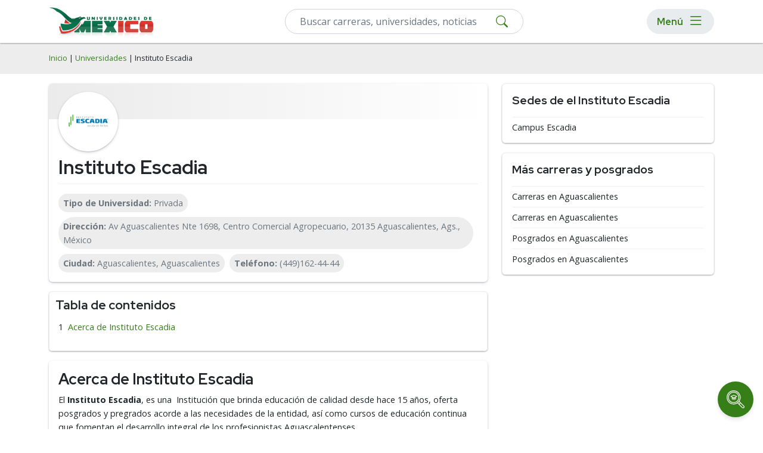

--- FILE ---
content_type: text/html; charset=utf-8
request_url: https://universidadesdemexico.mx/universidades/instituto-escadia
body_size: 9293
content:
<!DOCTYPE html>
<html lang="es">
<head>
    <meta name="robots" content="index,follow" />
    
<!-- Google Tag Manager -->
<script>(function(w,d,s,l,i){w[l]=w[l]||[];w[l].push({'gtm.start':
new Date().getTime(),event:'gtm.js'});var f=d.getElementsByTagName(s)[0],
j=d.createElement(s),dl=l!='dataLayer'?'&l='+l:'';j.async=true;j.src=
'https://www.googletagmanager.com/gtm.js?id='+i+dl;f.parentNode.insertBefore(j,f);
})(window,document,'script','dataLayer','GTM-W7V4RHN');</script>
<!-- End Google Tag Manager -->
    <meta charset="utf-8" />
    <meta name="viewport" content="width=device-width, initial-scale=1.0" />
    <title>Instituto Escadia</title>
    <link rel="stylesheet" defer href="/lib-common/css/site.min.css?v26.01.22" />
    <link rel="stylesheet" href="/lib-common/css/bootstrap.min.css?v26.01.22">
    <link rel="stylesheet" href="/css/root.min.css?v26.01.22">
    <link rel="stylesheet" href="/lib-common/css/style.min.css?v26.01.22">
    <link rel="stylesheet" href="/lib-common/css/intlTelInput.min.css?v26.01.22">
    <link rel="icon" href="/img/ico/favicon/favicon.ico?v26.01.22">
    <meta name="description" content="En el Instituto Escadia puedes estudiar diferentes carreras universitarias. Guía completa de programas académicos." />
    
    
    
<script type="application/ld+json">
{
	"@context": "https://schema.org",
	"@type": "BreadcrumbList",
	"itemListElement": [
		{
			"@type":"ListItem",
			"position":1,
			"name":"Universidades",
			"item":"http://universidadesdemexico.mx/universidades"
		},
		{
			"@type":"ListItem",
			"position":2,
			"name":"Instituto Escadia"
		}
	]
}
</script>
    
<script type="application/ld+json">
{
"@context": "https://schema.org/",
"@type": "CollegeOrUniversity",
"name": "Instituto Escadia",
"address": "Av Aguascalientes Nte 1698, Centro Comercial Agropecuario, 20135 Aguascalientes, Ags., México",
"keywords": "",
"logo": "http://universidadesdemexico.mx/logos/original/logo-instituto-escadia.webp",
"slogan": "",
"telephone": "(449)162-44-44",
"areaServed": "Aguascalientes",
"email": "vinculacion@escadia.mx",
"foundingDate": "",
"alternateName": "",
"description": "ElInstituto Escadia, es unaInstitución que brinda educación de calidad desde hace 15 años, oferta posgrados y pregrados acorde a las necesidades de la entidad, así como cursos de educación continua que fomentan el desarrollo integral de los profesionistas Aguascalentenses.MisiónTiene como objetivo transformar a la persona para escalar profesionalmente.VisiónSer una Institución Educativa reconocida por:La mejor posicionada en el ámbito de los negocios por acelerar el desarrollo profesional de nuestros alumnos.Tener un modelo de negocio rentable y eficiente.Ser el mejor lugar de trabajo, generar un ambiente de compromiso, que cada miembro del equipo de trabajo labore día a día con pasión y orgullo por nuestra institución.",
"sameAs": "https://escadia.mx/",
"image": "http://universidadesdemexico.mx/logos/original/logo-instituto-escadia.webp",
"url": "http://universidadesdemexico.mx/universidades/instituto-escadia"
}
</script>

    <link href='https://universidadesdemexico.mx/universidades/instituto-escadia' rel='canonical'>

    <!--Start Google Fonts-->
    <link rel="preconnect" href="https://fonts.googleapis.com">
    <link rel="preconnect" href="https://fonts.gstatic.com" crossorigin>
    <link href="https://fonts.googleapis.com/css2?family=Open+Sans:wght@400;600;700&family=Red+Hat+Display:wght@400;600;700&display=swap" rel="stylesheet">
    <link rel="stylesheet" href="https://cdn.jsdelivr.net/npm/bootstrap-icons@1.11.1/font/bootstrap-icons.css">

</head>
<body>
    
<!-- Google Tag Manager (noscript) -->
<noscript><iframe src="https://www.googletagmanager.com/ns.html?id=GTM-W7V4RHN"
height="0" width="0" style="display:none;visibility:hidden"></iframe></noscript>
<!-- End Google Tag Manager (noscript) -->

    <div class='bg-light h-nav'>
		<!-- Header -->
		<header>
			<nav class='navbar navbar-expand-lg navbar-light bg-white fixed-top box-shadow-2 h-nav'>
				<div class='container flex-row flex-nowrap'>
				<div class='d-flex flex-row'>
					<a class='navbar-brand pe-2 p-lg-0' href='/'>
						<img src='/img/logo.webp' height='50' width='181' alt='Universidades de Mexico' class='d-lg-flex d-none img-fluid my-1'>
						<img src='/img/logo-mobile.svg' height='40' width='40' alt='Universidades de Mexico' class='d-lg-none dflex img-fluid'>
					</a>
				</div>

					<!--Form-->
					<form action='/buscar' method='get' class='d-flex menuSearch'>
							<div class='col-12'>
								<div class='d-block position-relative'>
									<input type='text' class='form-control py-2' id='search' name='search' oninput='filterInput(this)' placeholder='Buscar carreras, universidades, noticias' required>
									<button type='submit' class='btn-searchMenu'><i class='bi bi-search'></i></button>
								</div>
						</div>
					</form>

					<div class='menu-responsive rounded-pill ms-2'>
						<button type='button' class='d-flex align-items-center btn btn-menu px-lg-3 py-lg-0 p-0' id='Btn-Menu'>
							<div class='d-lg-flex d-none m-0 me-2 text-s5'>Menú</div>
							<i class='bi bi-list'></i>
						</button>

						<div id='Modal-Menu' class='modalMenu'>
							<!-- Modal content -->
							<div class='container mt-4 pt-5'>
								<div class='position-relative'>
									<div class='modalMenu-content px-3'>
										<div class='modal-header px-0 py-1'>
											<div class='mb-0 text-s3'>Menú</div>
											<span class='close-1'><i class='bi bi-x'></i></span>
										</div>
										<div class='mobile__nav'>
											<nav>
												<!--first level-->
												<ul class='first-level'>
													<li><a class='nav-link' data-level-id='#menu1'>Áreas de Estudio</a></li>
													<li><a class='nav-link' data-level-id='#menu2'>Carreras</a></li>
													<li><a class='nav-link' data-level-id='#menu3'>Posgrados</a></li>
													<li><a aria-current='page' class='nav-link' href='/universidades'>Universidades</a></li>
													<li><a aria-current='page' class='nav-link' href='/rankings'>Rankings</a></li>
													<li><a aria-current='page' class='nav-link' href='/orientacion-academica'>Orientación Académica</a></li>
													<li><a aria-current='page' class='nav-link' href='/estudia-en-usa'>Estudia en USA</a></li>
													<li><a aria-current='page' class='nav-link' href='/sobre-nosotros'>Sobre Nosotros</a></li>
													<li><a aria-current='page' class='nav-link' href='/noticias'>Blog</a></li>
												</ul>
												<!-- second level-->
												<ul class='second-level' id='menu1'>
													<li><a class='back__menu nav-link' data-level-id='#menu1'>Áreas de Estudio</a></li>
													<li><a class='nav-link' data-level-id='#menu1-1'>Psicología y Ciencias del Comportamiento</a></li>
													<li><a class='nav-link' data-level-id='#menu1-2'>Ciencias Económicas y Empresariales</a></li>
													<li><a class='nav-link' data-level-id='#menu1-3'>Computación e Informática</a></li>
													<li><a class='nav-link' data-level-id='#menu1-4'>Derecho y Leyes</a></li>
													<li><a class='nav-link' data-level-id='#menu1-5'>Ingeniería y Tecnología</a></li>
													<li><a class='nav-link' data-level-id='#menu1-6'>Ciencias Sociales y Humanidades</a></li>
													<li><a class='nav-link' data-level-id='#menu1-7'>Ciencias de la Educación</a></li>
													<li><a href='/explorar' class='nav-link fw-bold'>Explorar más categorías</a></li>
												</ul>
												<!-- second level-->
												<ul class='second-level' id='menu2'>
													<li><a class='back__menu nav-link' data-level-id='#menu2'>Carreras</a></li>
													<li><a href='/explorar/ingenierias-x-2' class='nav-link'>Ingenierías</a></li>
													<li><a href='/explorar/licenciaturas-x-1' class='nav-link'>Licenciaturas</a></li>
												</ul>
												<!-- second level-->
												<ul class='second-level' id='menu3'>
													<li><a class='back__menu nav-link' data-level-id='#menu3'>Posgrados</a></li>
													<li><a href='/explorar/doctorados-w-1' class='nav-link'>Doctorados</a></li>
													<li><a href='/explorar/especialidades-w-5' class='nav-link'>Especialidades</a></li>
													<li><a href='/explorar/maestrias-w-2' class='nav-link'>Maestrías</a></li>
												</ul>
												<!-- third level-->
												<ul class='third-level' id='menu1-1'>
													<li><a class='back__menu nav-link' data-level-id='#menu1-1'>Psicología y Ciencias del Comportamiento</a></li>
													<li><a href='/explorar/psicologia-z-y-1-57' class='nav-link'>Psicología</a></li>
													<li><a href='/explorar/psicologia-organizacional-z-y-1-2094' class='nav-link'>Psicología Organizacional</a></li>
													<li><a href='/explorar/psicologia-social-z-y-1-2108' class='nav-link'>Psicología Social</a></li>
													<li><a href='/explorar/psicologia-infantil-z-y-1-2101' class='nav-link'>Psicología Infantil</a></li>
													<li><a href='/explorar/psicologia-educativa-z-y-1-2103' class='nav-link'>Psicología Educativa</a></li>
													<li><a href='/explorar/psicologia-deportiva-z-y-1-2102' class='nav-link'>Psicología Deportiva</a></li>
													<li><a href='/explorar/psicologia-familiar-z-y-1-2105' class='nav-link'>Psicología Familiar</a></li>
													<li><a href='/explorar/psicologia-forense-y-criminal-z-y-1-2092' class='nav-link'>Psicología Forense y Criminal</a></li>
													<li><a href='/explorar/psicologia-clinica-z-y-1-2100' class='nav-link'>Psicología Clínica</a></li>
													<li><a href='/explorar/terapia-ocupacional-z-y-1-2097' class='nav-link'>Terapia Ocupacional</a></li>
													<li><a href='/explorar/psicopatologia-z-y-1-2109' class='nav-link'>Psicopatología</a></li>
													<li><a href='/explorar/psicologia-y-ciencias-del-comportamiento-z-1' class='nav-link fw-bold'>Ver más</a></li>
												</ul>
												<!-- third level-->
												<ul class='third-level' id='menu1-2'>
													<li><a class='back__menu nav-link' data-level-id='#menu1-2'>Ciencias Económicas y Empresariales</a></li>
													<li><a href='/explorar/administracion-z-y-2-2139' class='nav-link'>Administración</a></li>
													<li><a href='/explorar/administracion-de-empresas-z-y-2-56' class='nav-link'>Administración de Empresas</a></li>
													<li><a href='/explorar/administracion-publica-z-y-2-2140' class='nav-link'>Administración Pública</a></li>
													<li><a href='/explorar/finanzas-z-y-2-62' class='nav-link'>Finanzas</a></li>
													<li><a href='/explorar/contabilidad-z-y-2-64' class='nav-link'>Contabilidad</a></li>
													<li><a href='/explorar/comercio-y-negocios-internacionales-z-y-2-80' class='nav-link'>Comercio y Negocios Internacionales</a></li>
													<li><a href='/explorar/recursos-humanos-z-y-2-60' class='nav-link'>Recursos Humanos</a></li>
													<li><a href='/explorar/mercadotecnia-z-y-2-63' class='nav-link'>Mercadotecnia</a></li>
													<li><a href='/explorar/gestion-de-proyectos-z-y-2-2210' class='nav-link'>Gestión de Proyectos</a></li>
													<li><a href='/explorar/logistica-z-y-2-1083' class='nav-link'>Logística</a></li>
													<li><a href='/explorar/economia-z-y-2-2142' class='nav-link'>Economía</a></li>
													<li><a href='/explorar/ciencias-economicas-y-empresariales-z-2' class='nav-link fw-bold'>Ver más</a></li>
												</ul>
												<!-- third level-->
												<ul class='third-level' id='menu1-3'>
													<li><a class='back__menu nav-link' data-level-id='#menu1-3'>Computación e Informática</a></li>
													<li><a href='/explorar/ingenieria-en-software-z-y-3-2188' class='nav-link'>Ingeniería en Software</a></li>
													<li><a href='/explorar/sistemas-z-y-3-2122' class='nav-link'>Sistemas</a></li>
													<li><a href='/explorar/programacion-z-y-3-2209' class='nav-link'>Programación</a></li>
													<li><a href='/explorar/sistemas-computacionales-z-y-3-50' class='nav-link'>Sistemas Computacionales</a></li>
													<li><a href='/explorar/ciberseguridad-z-y-3-2126' class='nav-link'>Ciberseguridad</a></li>
													<li><a href='/explorar/informatica-z-y-3-47' class='nav-link'>Informática</a></li>
													<li><a href='/explorar/inteligencia-artificial-z-y-3-2125' class='nav-link'>Inteligencia Artificial</a></li>
													<li><a href='/explorar/ciencias-de-datos-z-y-3-2127' class='nav-link'>Ciencias de Datos</a></li>
													<li><a href='/explorar/desarrollo-web-z-y-3-2129' class='nav-link'>Desarrollo Web</a></li>
													<li><a href='/explorar/desarrollo-y-diseno-de-videojuegos-z-y-3-2128' class='nav-link'>Desarrollo y Diseño de Videojuegos</a></li>
												</ul>
												<!-- third level-->
												<ul class='third-level' id='menu1-4'>
													<li><a class='back__menu nav-link' data-level-id='#menu1-4'>Derecho y Leyes</a></li>
													<li><a href='/explorar/derecho-z-y-4-53' class='nav-link'>Derecho</a></li>
													<li><a href='/explorar/derecho-penal-z-y-4-2091' class='nav-link'>Derecho Penal</a></li>
													<li><a href='/explorar/derecho-civil-z-y-4-2090' class='nav-link'>Derecho Civil</a></li>
													<li><a href='/explorar/derecho-corporativo-z-y-4-2096' class='nav-link'>Derecho Corporativo</a></li>
													<li><a href='/explorar/derecho-procesal-z-y-4-2106' class='nav-link'>Derecho Procesal</a></li>
													<li><a href='/explorar/derecho-fiscal-z-y-4-2095' class='nav-link'>Derecho Fiscal</a></li>
													<li><a href='/explorar/derecho-administrativo-z-y-4-2110' class='nav-link'>Derecho Administrativo</a></li>
													<li><a href='/explorar/derecho-laboral-z-y-4-2099' class='nav-link'>Derecho Laboral</a></li>
													<li><a href='/explorar/derecho-internacional-z-y-4-2104' class='nav-link'>Derecho Internacional</a></li>
													<li><a href='/explorar/derecho-familiar-z-y-4-2098' class='nav-link'>Derecho Familiar</a></li>
													<li><a href='/explorar/derecho-mercantil-z-y-4-2093' class='nav-link'>Derecho Mercantil</a></li>
													<li><a href='/explorar/derecho-y-leyes-z-4' class='nav-link fw-bold'>Ver más</a></li>
												</ul>
												<!-- third level-->
												<ul class='third-level' id='menu1-5'>
													<li><a class='back__menu nav-link' data-level-id='#menu1-5'>Ingeniería y Tecnología</a></li>
													<li><a href='/explorar/ingenieria-civil-z-y-5-2192' class='nav-link'>Ingeniería Civil</a></li>
													<li><a href='/explorar/ingenieria-industrial-z-y-5-2193' class='nav-link'>Ingeniería Industrial</a></li>
													<li><a href='/explorar/ingenieria-en-telecomunicaciones-z-y-5-2196' class='nav-link'>Ingeniería en Telecomunicaciones</a></li>
													<li><a href='/explorar/electricidad-z-y-5-2124' class='nav-link'>Electricidad</a></li>
													<li><a href='/explorar/electronica-z-y-5-83' class='nav-link'>Electrónica</a></li>
													<li><a href='/explorar/robotica-z-y-5-2121' class='nav-link'>Robótica</a></li>
													<li><a href='/explorar/ingenieria-mecatronica-z-y-5-2194' class='nav-link'>Ingeniería Mecatrónica</a></li>
													<li><a href='/explorar/ingenieria-mecanica-z-y-5-2198' class='nav-link'>Ingeniería Mecánica</a></li>
													<li><a href='/explorar/nanotecnologia-z-y-5-2130' class='nav-link'>Nanotecnología</a></li>
													<li><a href='/explorar/biotecnologia-z-y-5-2131' class='nav-link'>Biotecnología</a></li>
													<li><a href='/explorar/ingenieria-automotriz-z-y-5-2197' class='nav-link'>Ingeniería Automotriz</a></li>
													<li><a href='/explorar/ingenieria-y-tecnologia-z-5' class='nav-link fw-bold'>Ver más</a></li>
												</ul>
												<!-- third level-->
												<ul class='third-level' id='menu1-6'>
													<li><a class='back__menu nav-link' data-level-id='#menu1-6'>Ciencias Sociales y Humanidades</a></li>
													<li><a href='/explorar/ciencias-politicas-z-y-6-67' class='nav-link'>Ciencias Políticas</a></li>
													<li><a href='/explorar/ciencias-sociales-z-y-6-52' class='nav-link'>Ciencias Sociales</a></li>
													<li><a href='/explorar/historia-z-y-6-82' class='nav-link'>Historia</a></li>
													<li><a href='/explorar/geografia-z-y-6-2168' class='nav-link'>Geografía</a></li>
													<li><a href='/explorar/sociologia-z-y-6-2169' class='nav-link'>Sociología</a></li>
													<li><a href='/explorar/trabajo-social-z-y-6-2172' class='nav-link'>Trabajo Social</a></li>
													<li><a href='/explorar/antropologia-z-y-6-1084' class='nav-link'>Antropología</a></li>
													<li><a href='/explorar/lengua-y-literatura-z-y-6-54' class='nav-link'>Lengua y Literatura</a></li>
													<li><a href='/explorar/teologia-z-y-6-2177' class='nav-link'>Teología</a></li>
													<li><a href='/explorar/bibliotecologia-z-y-6-81' class='nav-link'>Bibliotecología</a></li>
													<li><a href='/explorar/arqueologia-z-y-6-2178' class='nav-link'>Arqueología</a></li>
													<li><a href='/explorar/ciencias-sociales-y-humanidades-z-6' class='nav-link fw-bold'>Ver más</a></li>
												</ul>
												<!-- third level-->
												<ul class='third-level' id='menu1-7'>
													<li><a class='back__menu nav-link' data-level-id='#menu1-7'>Ciencias de la Educación</a></li>
													<li><a href='/explorar/educacion-z-y-7-49' class='nav-link'>Educación</a></li>
													<li><a href='/explorar/pedagogia-z-y-7-2149' class='nav-link'>Pedagogía</a></li>
													<li><a href='/explorar/educacion-fisica-z-y-7-58' class='nav-link'>Educación Física</a></li>
												</ul>
											</nav>
										</div>
									</div>
								</div>
							</div>
						</div>
					</div>
				</div>
			</nav>
		</header>
		<!-- fin de header -->
	</div>


    <div b-1gb9u5p4zn>
        <main b-1gb9u5p4zn role="main" class="pb-3">
            

    <div class="bg-light py-3">
        <div class="container">
            <div class="row">
                <span class="breadcrumbs small"> <a href="/" class="text-decoration-none">Inicio</a> | <a href="/universidades" class="text-decoration-none">Universidades</a> | Instituto Escadia</span>
            </div>
        </div>
    </div>

    <div class="container">
        <div>
            <div class="row">
                <div class="col-lg-8 col-md-7 col-12 individual-university-column mt-3">
                    <div class="container">
                        <div class="row">
                            <div class="rounded box-shadow position-relative p-0">
                                <div class="hero-pages bg-card-university rounded-top">
                                </div>
                                <div class="d-flex flex-column p-3 pb-0">
                                    <div class="img-university bg-white box-shadow p-2 rounded-circle">
                                        <img src="/logos/original/logo-instituto-escadia.webp" alt="Instituto Escadia" class="img-fluid rounded-circle" width="100" height="100" loading="lazy"/>
                                    </div>
                                    <div class="mt-2">
                                        <h1>Instituto Escadia</h1>
                                        <div class="programs-pill text-secondary d-flex flex-wrap border-top pt-2 mt-2 position-relative">
                                            <div class="fade-scroll"></div>
                                            <ul class="d-flex flex-row py-2 m-0 list-unstyled wrap-custom overflow-custom-university">
                                                <li class="px-2 py-1 bg-light rounded-pill me-2 mb-2 text-decoration-none"><strong>Tipo de Universidad: </strong>Privada</li>




                                                <li class="px-2 py-1 bg-light rounded-pill me-2 mb-2 text-decoration-none"><strong>Dirección: </strong>Av Aguascalientes Nte 1698, Centro Comercial Agropecuario, 20135 Aguascalientes, Ags., México</li>

                                                <li class="px-2 py-1 bg-light rounded-pill me-2 mb-2 text-decoration-none"><strong>Ciudad: </strong>Aguascalientes, Aguascalientes</li>

                                                <li class="px-2 py-1 bg-light rounded-pill me-2 mb-2 text-decoration-none"><strong>Teléfono: </strong>(449)162-44-44</li>
                                        </ul>
                                    </div>
                                </div>
                            </div>
                        </div>
                    </div>
                </div>

                <div id="toc" class="mt-3">
                    <div class="text-dark text-s3">Tabla de contenidos</div>
                </div>

                <!-- Publicidad en desktop -->
                <div class="container p-0">
                    <div data-device="desktop" data-location="University-Top" class="my-3 d-lg-block d-none"></div>
                </div>

                <div class="rounded box-shadow p-3 mt-3" id="content">
                    <h2>Acerca de Instituto Escadia</h2>

                        <p>El&nbsp;<b>Instituto Escadia</b>, es una&nbsp;&nbsp;Institución que brinda educación de calidad desde hace 15 años, oferta posgrados y pregrados acorde a las necesidades de la entidad, así como cursos de educación continua que fomentan el desarrollo integral de los profesionistas Aguascalentenses.<div><div><div></div></div></div><br><b>Misión</b><br><br>Tiene como objetivo transformar a la persona para escalar profesionalmente.&nbsp;<br><br><b>Visión&nbsp;&nbsp;<br></b><br>Ser una Institución Educativa&nbsp; reconocida por:&nbsp;<br><br><ul><span><li>La mejor posicionada en el ámbito de los negocios por acelerar el desarrollo profesional de nuestros alumnos.</li><span><li>Tener un modelo de negocio rentable y eficiente.</li><li>Ser el mejor lugar de trabajo, generar un ambiente de compromiso, que cada miembro del equipo de trabajo labore día a día con pasión y orgullo por nuestra institución.</li></span></span></ul><div></div><br><br><div><div><div></div></div></div><div><br></div></p>
                </div>

                <!--Publicidad en mobile-->
                <div data-device="mobile" data-location="University-Lateral2" class="d-lg-none d-block my-5"></div>

                <!--Programs modalities Collapsed--><div>  <div class='accordion my-3' id='header-carreras-universitarias'>    <div class='accordion-item border-0'>      <div class='accordion-header bg-white accordion-button border rounded p-3'>        <h3 class='m-0'>          <a href='/explorar/instituto-escadia-p-565' class='link-filter-carreras text-decoration-none'>Carreras Universitarias</a>        </h3>        <a class='collapsed text-white text-decoration-none' data-bs-toggle='collapse' data-bs-target='#body-carreras-universitarias'><span class='plus'></span></a>      </div>    </div>    <div id='body-carreras-universitarias' class='accordion-collapse collapse mt-2 border border-primary rounded' data-bs-parent='#header-carreras-universitarias'>      <div class='card-body'>        <ul class='list-carreras py-1 px-2 m-0'>      <li class='list-group-item py-1'>          <a href='/universidades/instituto-escadia/licenciatura-en-contaduria-publica-e-impuestos' class='text-decoration-none text-dark'><i class='bi bi-plus'></i>Licenciatura en Contaduría Pública e Impuestos</a>      </li>      <li class='list-group-item py-1'>          <a href='/universidades/instituto-escadia/licenciatura-en-administracion-y-gestion-de-la-competitividad' class='text-decoration-none text-dark'><i class='bi bi-plus'></i>Licenciatura en Administración y Gestión de la Competitividad</a>      </li>          <li class='list-group-item py-1 mt-2 '>            <a href='/explorar/instituto-escadia-p-565' class='link-custom p-2 text-decoration-none rounded-pill'>Ver todas las Carreras Universitarias</a>          </li>        </ul>      </div>    </div>  </div></div><!--Programs modalities Collapsed--><div>  <div class='accordion my-3' id='header-carreras-universitarias-en-linea'>    <div class='accordion-item border-0'>      <div class='accordion-header bg-white accordion-button border rounded p-3'>        <h3 class='m-0'>          <a href='/explorar/instituto-escadia-t-p-4-565' class='link-filter-carreras text-decoration-none'>Carreras Universitarias en línea</a>        </h3>        <a class='collapsed text-white text-decoration-none' data-bs-toggle='collapse' data-bs-target='#body-carreras-universitarias-en-linea'><span class='plus'></span></a>      </div>    </div>    <div id='body-carreras-universitarias-en-linea' class='accordion-collapse collapse mt-2 border border-primary rounded' data-bs-parent='#header-carreras-universitarias-en-linea'>      <div class='card-body'>        <ul class='list-carreras py-1 px-2 m-0'>      <li class='list-group-item py-1'>          <a href='/universidades/instituto-escadia/licenciatura-en-contaduria-publica-e-impuestos' class='text-decoration-none text-dark'><i class='bi bi-plus'></i>Licenciatura en Contaduría Pública e Impuestos</a>      </li>      <li class='list-group-item py-1'>          <a href='/universidades/instituto-escadia/licenciatura-en-administracion-y-gestion-de-la-competitividad' class='text-decoration-none text-dark'><i class='bi bi-plus'></i>Licenciatura en Administración y Gestión de la Competitividad</a>      </li>          <li class='list-group-item py-1 mt-2 '>            <a href='/explorar/instituto-escadia-t-p-4-565' class='link-custom p-2 text-decoration-none rounded-pill'>Ver todas las Carreras Universitarias en línea</a>          </li>        </ul>      </div>    </div>  </div></div><!--Programs modalities Collapsed--><div>  <div class='accordion my-3' id='header-diplomados'>    <div class='accordion-item border-0'>      <div class='accordion-header bg-white accordion-button border rounded p-3'>        <h3 class='m-0'>          <a href='/explorar/diplomados-instituto-escadia-v-p-6-565' class='link-filter-carreras text-decoration-none'>Diplomados</a>        </h3>        <a class='collapsed text-white text-decoration-none' data-bs-toggle='collapse' data-bs-target='#body-diplomados'><span class='plus'></span></a>      </div>    </div>    <div id='body-diplomados' class='accordion-collapse collapse mt-2 border border-primary rounded' data-bs-parent='#header-diplomados'>      <div class='card-body'>        <ul class='list-carreras py-1 px-2 m-0'>      <li class='list-group-item py-1'>          <a href='/universidades/instituto-escadia/diplomado-en-derecho-laboral-y-seguridad-social' class='text-decoration-none text-dark'><i class='bi bi-plus'></i>Diplomado en Derecho Laboral y Seguridad Social</a>      </li>          <li class='list-group-item py-1 mt-2 '>            <a href='/explorar/diplomados-instituto-escadia-v-p-6-565' class='link-custom p-2 text-decoration-none rounded-pill'>Ver todos los Diplomados</a>          </li>        </ul>      </div>    </div>  </div></div><!--Programs modalities Collapsed--><div>  <div class='accordion my-3' id='header-diplomados-en-linea'>    <div class='accordion-item border-0'>      <div class='accordion-header bg-white accordion-button border rounded p-3'>        <h3 class='m-0'>          <a href='/explorar/diplomados-en-linea-instituto-escadia-v-t-p-6-4-565' class='link-filter-carreras text-decoration-none'>Diplomados en línea</a>        </h3>        <a class='collapsed text-white text-decoration-none' data-bs-toggle='collapse' data-bs-target='#body-diplomados-en-linea'><span class='plus'></span></a>      </div>    </div>    <div id='body-diplomados-en-linea' class='accordion-collapse collapse mt-2 border border-primary rounded' data-bs-parent='#header-diplomados-en-linea'>      <div class='card-body'>        <ul class='list-carreras py-1 px-2 m-0'>      <li class='list-group-item py-1'>          <a href='/universidades/instituto-escadia/diplomado-en-derecho-laboral-y-seguridad-social' class='text-decoration-none text-dark'><i class='bi bi-plus'></i>Diplomado en Derecho Laboral y Seguridad Social</a>      </li>          <li class='list-group-item py-1 mt-2 '>            <a href='/explorar/diplomados-en-linea-instituto-escadia-v-t-p-6-4-565' class='link-custom p-2 text-decoration-none rounded-pill'>Ver todos los Diplomados en línea</a>          </li>        </ul>      </div>    </div>  </div></div><!--Programs modalities Collapsed--><div>  <div class='accordion my-3' id='header-especialidades'>    <div class='accordion-item border-0'>      <div class='accordion-header bg-white accordion-button border rounded p-3'>        <h3 class='m-0'>          <a href='/explorar/especialidades-instituto-escadia-w-p-5-565' class='link-filter-carreras text-decoration-none'>Especialidades</a>        </h3>        <a class='collapsed text-white text-decoration-none' data-bs-toggle='collapse' data-bs-target='#body-especialidades'><span class='plus'></span></a>      </div>    </div>    <div id='body-especialidades' class='accordion-collapse collapse mt-2 border border-primary rounded' data-bs-parent='#header-especialidades'>      <div class='card-body'>        <ul class='list-carreras py-1 px-2 m-0'>      <li class='list-group-item py-1'>          <a href='/universidades/instituto-escadia/especialidad-en-impuestos' class='text-decoration-none text-dark'><i class='bi bi-plus'></i>Especialidad en Impuestos</a>      </li>      <li class='list-group-item py-1'>          <a href='/universidades/instituto-escadia/especialidad-en-finanzas' class='text-decoration-none text-dark'><i class='bi bi-plus'></i>Especialidad en Finanzas</a>      </li>      <li class='list-group-item py-1'>          <a href='/universidades/instituto-escadia/especialidad-en-liderazgo-y-competitividad' class='text-decoration-none text-dark'><i class='bi bi-plus'></i>Especialidad en Liderazgo y Competitividad</a>      </li>          <li class='list-group-item py-1 mt-2 '>            <a href='/explorar/especialidades-instituto-escadia-w-p-5-565' class='link-custom p-2 text-decoration-none rounded-pill'>Ver todas las Especialidades</a>          </li>        </ul>      </div>    </div>  </div></div><!--Programs modalities Collapsed--><div>  <div class='accordion my-3' id='header-especialidades-en-linea'>    <div class='accordion-item border-0'>      <div class='accordion-header bg-white accordion-button border rounded p-3'>        <h3 class='m-0'>          <a href='/explorar/especialidades-en-linea-instituto-escadia-w-t-p-5-4-565' class='link-filter-carreras text-decoration-none'>Especialidades en línea</a>        </h3>        <a class='collapsed text-white text-decoration-none' data-bs-toggle='collapse' data-bs-target='#body-especialidades-en-linea'><span class='plus'></span></a>      </div>    </div>    <div id='body-especialidades-en-linea' class='accordion-collapse collapse mt-2 border border-primary rounded' data-bs-parent='#header-especialidades-en-linea'>      <div class='card-body'>        <ul class='list-carreras py-1 px-2 m-0'>      <li class='list-group-item py-1'>          <a href='/universidades/instituto-escadia/especialidad-en-impuestos' class='text-decoration-none text-dark'><i class='bi bi-plus'></i>Especialidad en Impuestos</a>      </li>      <li class='list-group-item py-1'>          <a href='/universidades/instituto-escadia/especialidad-en-finanzas' class='text-decoration-none text-dark'><i class='bi bi-plus'></i>Especialidad en Finanzas</a>      </li>      <li class='list-group-item py-1'>          <a href='/universidades/instituto-escadia/especialidad-en-liderazgo-y-competitividad' class='text-decoration-none text-dark'><i class='bi bi-plus'></i>Especialidad en Liderazgo y Competitividad</a>      </li>          <li class='list-group-item py-1 mt-2 '>            <a href='/explorar/especialidades-en-linea-instituto-escadia-w-t-p-5-4-565' class='link-custom p-2 text-decoration-none rounded-pill'>Ver todas las Especialidades en línea</a>          </li>        </ul>      </div>    </div>  </div></div><!--Programs modalities Collapsed--><div>  <div class='accordion my-3' id='header-licenciaturas'>    <div class='accordion-item border-0'>      <div class='accordion-header bg-white accordion-button border rounded p-3'>        <h3 class='m-0'>          <a href='/explorar/licenciaturas-instituto-escadia-x-p-1-565' class='link-filter-carreras text-decoration-none'>Licenciaturas</a>        </h3>        <a class='collapsed text-white text-decoration-none' data-bs-toggle='collapse' data-bs-target='#body-licenciaturas'><span class='plus'></span></a>      </div>    </div>    <div id='body-licenciaturas' class='accordion-collapse collapse mt-2 border border-primary rounded' data-bs-parent='#header-licenciaturas'>      <div class='card-body'>        <ul class='list-carreras py-1 px-2 m-0'>      <li class='list-group-item py-1'>          <a href='/universidades/instituto-escadia/licenciatura-en-contaduria-publica-e-impuestos' class='text-decoration-none text-dark'><i class='bi bi-plus'></i>Licenciatura en Contaduría Pública e Impuestos</a>      </li>      <li class='list-group-item py-1'>          <a href='/universidades/instituto-escadia/licenciatura-en-administracion-y-gestion-de-la-competitividad' class='text-decoration-none text-dark'><i class='bi bi-plus'></i>Licenciatura en Administración y Gestión de la Competitividad</a>      </li>          <li class='list-group-item py-1 mt-2 '>            <a href='/explorar/licenciaturas-instituto-escadia-x-p-1-565' class='link-custom p-2 text-decoration-none rounded-pill'>Ver todas las Licenciaturas</a>          </li>        </ul>      </div>    </div>  </div></div><!--Programs modalities Collapsed--><div>  <div class='accordion my-3' id='header-licenciaturas-en-linea'>    <div class='accordion-item border-0'>      <div class='accordion-header bg-white accordion-button border rounded p-3'>        <h3 class='m-0'>          <a href='/explorar/licenciaturas-en-linea-instituto-escadia-x-t-p-1-4-565' class='link-filter-carreras text-decoration-none'>Licenciaturas en línea</a>        </h3>        <a class='collapsed text-white text-decoration-none' data-bs-toggle='collapse' data-bs-target='#body-licenciaturas-en-linea'><span class='plus'></span></a>      </div>    </div>    <div id='body-licenciaturas-en-linea' class='accordion-collapse collapse mt-2 border border-primary rounded' data-bs-parent='#header-licenciaturas-en-linea'>      <div class='card-body'>        <ul class='list-carreras py-1 px-2 m-0'>      <li class='list-group-item py-1'>          <a href='/universidades/instituto-escadia/licenciatura-en-contaduria-publica-e-impuestos' class='text-decoration-none text-dark'><i class='bi bi-plus'></i>Licenciatura en Contaduría Pública e Impuestos</a>      </li>      <li class='list-group-item py-1'>          <a href='/universidades/instituto-escadia/licenciatura-en-administracion-y-gestion-de-la-competitividad' class='text-decoration-none text-dark'><i class='bi bi-plus'></i>Licenciatura en Administración y Gestión de la Competitividad</a>      </li>          <li class='list-group-item py-1 mt-2 '>            <a href='/explorar/licenciaturas-en-linea-instituto-escadia-x-t-p-1-4-565' class='link-custom p-2 text-decoration-none rounded-pill'>Ver todas las Licenciaturas en línea</a>          </li>        </ul>      </div>    </div>  </div></div><!--Programs modalities Collapsed--><div>  <div class='accordion my-3' id='header-maestrias'>    <div class='accordion-item border-0'>      <div class='accordion-header bg-white accordion-button border rounded p-3'>        <h3 class='m-0'>          <a href='/explorar/maestrias-instituto-escadia-w-p-2-565' class='link-filter-carreras text-decoration-none'>Maestrías</a>        </h3>        <a class='collapsed text-white text-decoration-none' data-bs-toggle='collapse' data-bs-target='#body-maestrias'><span class='plus'></span></a>      </div>    </div>    <div id='body-maestrias' class='accordion-collapse collapse mt-2 border border-primary rounded' data-bs-parent='#header-maestrias'>      <div class='card-body'>        <ul class='list-carreras py-1 px-2 m-0'>      <li class='list-group-item py-1'>          <a href='/universidades/instituto-escadia/maestria-en-impuesto' class='text-decoration-none text-dark'><i class='bi bi-plus'></i>Maestría en Impuesto</a>      </li>      <li class='list-group-item py-1'>          <a href='/universidades/instituto-escadia/maestria-en-gestion-de-la-competitividad' class='text-decoration-none text-dark'><i class='bi bi-plus'></i>Maestría en Gestión de la Competitividad</a>      </li>          <li class='list-group-item py-1 mt-2 '>            <a href='/explorar/maestrias-instituto-escadia-w-p-2-565' class='link-custom p-2 text-decoration-none rounded-pill'>Ver todas las Maestrías</a>          </li>        </ul>      </div>    </div>  </div></div><!--Programs modalities Collapsed--><div>  <div class='accordion my-3' id='header-maestrias-en-linea'>    <div class='accordion-item border-0'>      <div class='accordion-header bg-white accordion-button border rounded p-3'>        <h3 class='m-0'>          <a href='/explorar/maestrias-en-linea-instituto-escadia-w-t-p-2-4-565' class='link-filter-carreras text-decoration-none'>Maestrías en línea</a>        </h3>        <a class='collapsed text-white text-decoration-none' data-bs-toggle='collapse' data-bs-target='#body-maestrias-en-linea'><span class='plus'></span></a>      </div>    </div>    <div id='body-maestrias-en-linea' class='accordion-collapse collapse mt-2 border border-primary rounded' data-bs-parent='#header-maestrias-en-linea'>      <div class='card-body'>        <ul class='list-carreras py-1 px-2 m-0'>      <li class='list-group-item py-1'>          <a href='/universidades/instituto-escadia/maestria-en-impuesto' class='text-decoration-none text-dark'><i class='bi bi-plus'></i>Maestría en Impuesto</a>      </li>      <li class='list-group-item py-1'>          <a href='/universidades/instituto-escadia/maestria-en-gestion-de-la-competitividad' class='text-decoration-none text-dark'><i class='bi bi-plus'></i>Maestría en Gestión de la Competitividad</a>      </li>          <li class='list-group-item py-1 mt-2 '>            <a href='/explorar/maestrias-en-linea-instituto-escadia-w-t-p-2-4-565' class='link-custom p-2 text-decoration-none rounded-pill'>Ver todas las Maestrías en línea</a>          </li>        </ul>      </div>    </div>  </div></div>
            </div>
            <!--fin Columna principal Desk-->
            <!--Columna Lateral Desk-->
            <div class="col-lg-4 col-md-5 col-12 mt-4 mt-sm-0">

                <!-- Lateral Contact Form -->

                <!-- Whatsapp Button -->

                <!--Schools By University Collapsed en Mobile y Desk-->
                

                <!--Locations By University Collapsed en Mobile y Desk-->
                <div class='my-3 box-shadow-2 rounded border'>  <div class='text-dark text-start px-3'>    <h4 class='mb-0 py-3 border-bottom'>      Sedes de el Instituto Escadia    </h4>  </div>  <div class='px-3 pt-2'>    <ul class='list-unstyled m-0'>      <li class='list-group-item lh-sm pb-2 border-bottom mb-2'>        <a href='/explorar/instituto-escadia-p-l-565-7237' title='Campus Escadia' class='link-hover-underline'>Campus Escadia</a>      </li>    </ul>  </div></div>

                <!--Articulo Lateral Collapsed en Desk-->
                <div class="my-3 d-none d-sm-block" id="AccordionLat2">
                    <div class="accordion-item border-0">
                    </div>
                </div>

                <!--Cities and States By University Collapsed en Mobile y Desk-->
                <div class='my-3 box-shadow-2 rounded border'>  <div class='text-dark text-start px-3'>    <h4 class='mb-0 py-3 border-bottom'>Más carreras y posgrados</h4>  </div>  <div class='px-3 pt-2'>    <ul class='list-unstyled m-0'>      <li class='list-group-item lh-sm pb-2 border-bottom mb-2'>        <a href='/explorar/aguascalientes-s-7' title='Carreras en Aguascalientes' class='link-hover-underline'>Carreras en Aguascalientes</a>      </li>      <li class='list-group-item lh-sm pb-2 border-bottom mb-2'>        <a href='/explorar/aguascalientes-aguascalientes-s-n-7-1006' title='Carreras en Aguascalientes' class='link-hover-underline'>Carreras en Aguascalientes</a>      </li>      <li class='list-group-item lh-sm pb-2 border-bottom mb-2'>        <a href='/explorar/maestrias-aguascalientes-w-s-2-7' title='Posgrados en Aguascalientes' class='link-hover-underline'>Posgrados en Aguascalientes</a>      </li>      <li class='list-group-item lh-sm pb-2 border-bottom mb-2'>        <a href='/explorar/maestrias-aguascalientes-aguascalientes-w-s-n-2-7-1006' title='Posgrados en Aguascalientes' class='link-hover-underline'>Posgrados en Aguascalientes</a>      </li>    </ul>  </div></div>

                <!--Publicidad en Desk-->
                <div data-device="desktop" data-location="University-Lateral1" class="d-lg-block d-none my-3"></div>
            </div>
        </div>
    </div>
</div>


<!-- Publicidad en desktop -->
<div class="container d-lg-block d-none">
    <div data-device="desktop" data-location="University-Bottom" class="row my-4"></div>
</div>

<script>
    document.addEventListener("DOMContentLoaded", function() {
        // Table of content creation tableofcontent.js
        createOrderedListOfHeadings();
    });
</script>
        </main>
    </div>

    <!-- Footer -->
    	<a href='/orientacion-academica'>
	<div class='floating-btn bottom-pos'>
		<img src='/lib-common/img/search.svg' loading='lazy' width='30' height='30'>
		<span class='btn-text'>
			Encuentra tu carrera
		</div>
	</div>
	</a>
<footer>
		<section>
			<div
				<div class='pre-footer d-flex flex-column align-items-center justify-content-center text-center py-5'>
				<div class='container fit-width'>
					<div class='d-flex flex-column flex-lg-row  align-items-center justify-content-center mb-sm-5 mb-md-2'>
						<div class='p-2'><a href='/categorias' class='link-pre-footer text-dark fw-bold'>Áreas de Estudio</a></div>
						<div class='p-2'><a href='/universidades' class='link-pre-footer text-dark fw-bold'>Universidades</a></div>
						<div class='p-2'><a href='/estudia-en-usa' class='link-pre-footer text-dark fw-bold'>Estudia en USA</a></div>
						<div class='p-2'><a href='/rankings' class='link-pre-footer text-dark fw-bold'>Rankings de Universidades</a></div>
						<div class='p-2'><a href='/noticias' class='link-pre-footer text-dark fw-bold'>Blog</a></div>
						<div class='p-2'><a href='/sobre-nosotros' class='link-pre-footer text-dark fw-bold'>Sobre Nosotros</a></div>
					</div>
					<div class='d-flex flex-column flex-lg-row justify-content-between align-items-center w-100'>
					<a class='d-flex align-content-center my-3' href='https://www.avenuglobal.com/' target='_blank'>
				<div class='avenu box-shadow-2 rounded-pill'>
						<img loading='lazy' src='/lib-common/img/avenu-logo1.webp' height='20' width='200' alt='Logo Avenu' class='img-fluid py-2 px-3'>
				</div>
					</a>
					<ul class='list-unstyled d-flex justify-content-center mt-3 gap-3'>
						<li>
							<a href='https://www.facebook.com/universidadesdemexico.mx/' target='_blank' class='link-redes-footer rounded-pill bg-white text-decoration-none px-2 py-2 mb-2 d-flex justify-content-center align-items-center'>
								<i class='bi bi-facebook fs-5'></i>
							</a>
						</li>
						<li>
							<a href='https://www.instagram.com/universidadesdemexico/?hl=es-la' target='_blank' class='link-redes-footer rounded-pill bg-white text-decoration-none px-2 py-2 mb-2 d-flex justify-content-center align-items-center'>
								<i class='bi bi-instagram fs-5'></i>
							</a>
						</li>
					</ul>
					</div>
					</div>
				</div>
			</div>
		</section>
		<section>
			<div class='bg-light small text-dark text-center fw-light py-2'>
				Universidades de México © 2026 | 
				<a href='/politicas-de-privacidad' class='text-dark text-decoration-none'>Políticas de Privacidad</a>
			</div>
		</section>
	</footer>



    <!-- Archivo JS Bootstrap 5 -->
    <script src="/lib-common/js/bootstrap.bundle.js?v26.01.22"></script>
    <script src="/lib-common/js/site.min.js?v26.01.22"></script>
    <script src="/lib-common/js/intlTelInput.min.js?v26.01.22"></script>
    <script defer src="/lib-common/js/validations.min.js?v26.01.22"></script>
    <script src="/lib-common/js/whatsappButton.min.js?v26.01.22"></script>
    <script src="/lib-common/js/tableofcontent.min.js?v26.01.22"></script>

    <script>
        var adsEnabled = (0 == 1);

        document.addEventListener("DOMContentLoaded", function(event) {
            //Menú Principal y Modal
            //Get the Menu
            let attrLists = document.querySelectorAll("[data-level-id]");

            attrLists.forEach(attr => {
                attr.addEventListener("click", function (e) {
                    let levelId = e.target.dataset.levelId;

                    document.querySelector(levelId).classList.toggle("active");
                });
            })

            // Get the modal
            var modal = document.getElementById("Modal-Menu");

            // Get the button that opens the modal
            var btn = document.getElementById("Btn-Menu");

            // Get the <span> element that closes the modal
            var span = document.getElementsByClassName("close-1")[0];

            // When the user clicks on the button, open the modal
            btn.onclick = function () {
                modal.style.display = "block";
            }

            // When the user clicks on <span> (x), close the modal
            span.onclick = function () {
                modal.style.display = "none";
            }

            // When the user clicks anywhere outside of the modal, close it
            window.onclick = function (event) {
                if (event.target == modal) {
                    modal.style.display = "none";
                }
            }

            if(adsEnabled)
                CargarAvisos();

            // let modalPopupProgram = document.getElementById('Costos-y-Fecha-Inicio');
            // modalPopupProgram.addEventListener('hidden.bs.modal', () => {

            //     let seccionForm = document.getElementById("SeccionForm");
            //     let seccionGracias = document.getElementById("SeccionGracias");

            //     seccionForm.classList.remove('invisible');
            //     seccionGracias.classList.add('visually-hidden');

            //     let form = document.getElementById('frmContactFormPopup');

            //     form.elements['formType'].value = 'Submit';

            //     let elements = form.querySelectorAll('input[estado="valid"],select[estado="valid"]');
            //     elements.forEach(function(item){
            //         item.setAttribute("estado", "invalid");
            //     });

            //     let btn = form.elements['btnEnviar'];
            //     btn.disabled = false;
            //     btn.innerText = 'Recibir información por e-mail';
            // });

            // let modalPopupUniversity = document.getElementById('PopupUniversities');
            // modalPopupUniversity.addEventListener('hidden.bs.modal', () => {

            //     let seccionForm = document.getElementById("SeccionFormU");
            //     let seccionGracias = document.getElementById("SeccionGraciasU");

            //     seccionForm.classList.remove('invisible');
            //     seccionGracias.classList.add('visually-hidden');

            //     let form = document.getElementById('frmContactFormPopupUniversities');

            //     form.elements['formType'].value = 'Submit';

            //     let elements = form.querySelectorAll('input[estado="valid"],select[estado="valid"]');
            //     elements.forEach(function(item){
            //         item.setAttribute("estado", "invalid");
            //     });

            //     let btn = form.elements['btnEnviar'];
            //     btn.disabled = false;
            //     btn.innerText = 'Recibir información por e-mail';
            // });


        });

        var listInputTelefono = document.querySelectorAll("#txtTelefono, #txtPopupTelefono, #txtPUTelefono");

        if (listInputTelefono.length > 0) {
            for (let h = 0; h < listInputTelefono.length; h++) {
                let inputTelefono = listInputTelefono[h];

                if (inputTelefono) {
                    var DefaultCountry = "mx";
                    inputTelefono.value = "+52";

                    var iti = window.intlTelInput(inputTelefono, {
                        initialCountry: DefaultCountry,
                        countryCode: DefaultCountry,
                        nationalMode: false,
                        autoHideDialCode: false,
                        separateDialCode: false,
                        autoPlaceholder: "off",
                        preferredCountries: ["mx", "us", "co", "cu", "ec", "gt", "hn", "ve"],
                        utilsScript: "/lib-common/js/utils.min.js",
                    });

                    inputTelefono.addEventListener('keydown', function() {
                        // Allow: backspace, delete, tab, escape, and enter
                        if (event.keyCode == 46 || event.keyCode == 8 || event.keyCode == 9 || event.keyCode == 27 || event.keyCode == 13 || event.keyCode == 107 || event.keyCode == 187 ||
                            // Allow: Ctrl+A
                            (event.keyCode == 65 && event.ctrlKey === true) ||
                            // Allow: home, end, left, right
                            (event.keyCode >= 35 && event.keyCode <= 39)) {
                            // let it happen, don't do anything
                            return;
                        }
                        else {
                            // Ensure that it is a number and stop the keypress
                            if (event.shiftKey || (event.keyCode < 48 || event.keyCode > 57) && (event.keyCode < 96 || event.keyCode > 105)) {
                                event.preventDefault();
                            }
                        }
                    });
                }
            }
        }
    </script>

    
<!-- Google ReCaptcha START -->
<script src='https://www.google.com/recaptcha/api.js?render=6LdvLH0cAAAAAPN7rNHtkZOeLmKT2fLS_GjwXeEA'></script>
<script>
    document.addEventListener('DOMContentLoaded', function (event) {
        grecaptcha.ready(function () {
            grecaptcha.execute('6LdvLH0cAAAAAPN7rNHtkZOeLmKT2fLS_GjwXeEA', { action: 'Click' })
                .then(function (token) {
                    let elements = document.getElementsByName('captcha');
                    Array.from(elements).forEach((element, index) => {
                        element.value = token;
                    })
                });
            setInterval(function () {
                grecaptcha.execute('6LdvLH0cAAAAAPN7rNHtkZOeLmKT2fLS_GjwXeEA', { action: 'Click' })
                    .then(function (token) {
                        let elements = document.getElementsByName('captcha');
                        Array.from(elements).forEach((element, index) => {
                            element.value = token;
                        })
                    });
            }, 30000);
        });
    });
</script>
<!-- Google ReCaptcha END -->

    

<script defer src="https://static.cloudflareinsights.com/beacon.min.js/vcd15cbe7772f49c399c6a5babf22c1241717689176015" integrity="sha512-ZpsOmlRQV6y907TI0dKBHq9Md29nnaEIPlkf84rnaERnq6zvWvPUqr2ft8M1aS28oN72PdrCzSjY4U6VaAw1EQ==" data-cf-beacon='{"version":"2024.11.0","token":"a201ab39c8c04baa9e570975964c5310","r":1,"server_timing":{"name":{"cfCacheStatus":true,"cfEdge":true,"cfExtPri":true,"cfL4":true,"cfOrigin":true,"cfSpeedBrain":true},"location_startswith":null}}' crossorigin="anonymous"></script>
</body>
</html>

--- FILE ---
content_type: text/html; charset=utf-8
request_url: https://www.google.com/recaptcha/api2/anchor?ar=1&k=6LdvLH0cAAAAAPN7rNHtkZOeLmKT2fLS_GjwXeEA&co=aHR0cHM6Ly91bml2ZXJzaWRhZGVzZGVtZXhpY28ubXg6NDQz&hl=en&v=PoyoqOPhxBO7pBk68S4YbpHZ&size=invisible&anchor-ms=20000&execute-ms=30000&cb=uon14fqq43wh
body_size: 48923
content:
<!DOCTYPE HTML><html dir="ltr" lang="en"><head><meta http-equiv="Content-Type" content="text/html; charset=UTF-8">
<meta http-equiv="X-UA-Compatible" content="IE=edge">
<title>reCAPTCHA</title>
<style type="text/css">
/* cyrillic-ext */
@font-face {
  font-family: 'Roboto';
  font-style: normal;
  font-weight: 400;
  font-stretch: 100%;
  src: url(//fonts.gstatic.com/s/roboto/v48/KFO7CnqEu92Fr1ME7kSn66aGLdTylUAMa3GUBHMdazTgWw.woff2) format('woff2');
  unicode-range: U+0460-052F, U+1C80-1C8A, U+20B4, U+2DE0-2DFF, U+A640-A69F, U+FE2E-FE2F;
}
/* cyrillic */
@font-face {
  font-family: 'Roboto';
  font-style: normal;
  font-weight: 400;
  font-stretch: 100%;
  src: url(//fonts.gstatic.com/s/roboto/v48/KFO7CnqEu92Fr1ME7kSn66aGLdTylUAMa3iUBHMdazTgWw.woff2) format('woff2');
  unicode-range: U+0301, U+0400-045F, U+0490-0491, U+04B0-04B1, U+2116;
}
/* greek-ext */
@font-face {
  font-family: 'Roboto';
  font-style: normal;
  font-weight: 400;
  font-stretch: 100%;
  src: url(//fonts.gstatic.com/s/roboto/v48/KFO7CnqEu92Fr1ME7kSn66aGLdTylUAMa3CUBHMdazTgWw.woff2) format('woff2');
  unicode-range: U+1F00-1FFF;
}
/* greek */
@font-face {
  font-family: 'Roboto';
  font-style: normal;
  font-weight: 400;
  font-stretch: 100%;
  src: url(//fonts.gstatic.com/s/roboto/v48/KFO7CnqEu92Fr1ME7kSn66aGLdTylUAMa3-UBHMdazTgWw.woff2) format('woff2');
  unicode-range: U+0370-0377, U+037A-037F, U+0384-038A, U+038C, U+038E-03A1, U+03A3-03FF;
}
/* math */
@font-face {
  font-family: 'Roboto';
  font-style: normal;
  font-weight: 400;
  font-stretch: 100%;
  src: url(//fonts.gstatic.com/s/roboto/v48/KFO7CnqEu92Fr1ME7kSn66aGLdTylUAMawCUBHMdazTgWw.woff2) format('woff2');
  unicode-range: U+0302-0303, U+0305, U+0307-0308, U+0310, U+0312, U+0315, U+031A, U+0326-0327, U+032C, U+032F-0330, U+0332-0333, U+0338, U+033A, U+0346, U+034D, U+0391-03A1, U+03A3-03A9, U+03B1-03C9, U+03D1, U+03D5-03D6, U+03F0-03F1, U+03F4-03F5, U+2016-2017, U+2034-2038, U+203C, U+2040, U+2043, U+2047, U+2050, U+2057, U+205F, U+2070-2071, U+2074-208E, U+2090-209C, U+20D0-20DC, U+20E1, U+20E5-20EF, U+2100-2112, U+2114-2115, U+2117-2121, U+2123-214F, U+2190, U+2192, U+2194-21AE, U+21B0-21E5, U+21F1-21F2, U+21F4-2211, U+2213-2214, U+2216-22FF, U+2308-230B, U+2310, U+2319, U+231C-2321, U+2336-237A, U+237C, U+2395, U+239B-23B7, U+23D0, U+23DC-23E1, U+2474-2475, U+25AF, U+25B3, U+25B7, U+25BD, U+25C1, U+25CA, U+25CC, U+25FB, U+266D-266F, U+27C0-27FF, U+2900-2AFF, U+2B0E-2B11, U+2B30-2B4C, U+2BFE, U+3030, U+FF5B, U+FF5D, U+1D400-1D7FF, U+1EE00-1EEFF;
}
/* symbols */
@font-face {
  font-family: 'Roboto';
  font-style: normal;
  font-weight: 400;
  font-stretch: 100%;
  src: url(//fonts.gstatic.com/s/roboto/v48/KFO7CnqEu92Fr1ME7kSn66aGLdTylUAMaxKUBHMdazTgWw.woff2) format('woff2');
  unicode-range: U+0001-000C, U+000E-001F, U+007F-009F, U+20DD-20E0, U+20E2-20E4, U+2150-218F, U+2190, U+2192, U+2194-2199, U+21AF, U+21E6-21F0, U+21F3, U+2218-2219, U+2299, U+22C4-22C6, U+2300-243F, U+2440-244A, U+2460-24FF, U+25A0-27BF, U+2800-28FF, U+2921-2922, U+2981, U+29BF, U+29EB, U+2B00-2BFF, U+4DC0-4DFF, U+FFF9-FFFB, U+10140-1018E, U+10190-1019C, U+101A0, U+101D0-101FD, U+102E0-102FB, U+10E60-10E7E, U+1D2C0-1D2D3, U+1D2E0-1D37F, U+1F000-1F0FF, U+1F100-1F1AD, U+1F1E6-1F1FF, U+1F30D-1F30F, U+1F315, U+1F31C, U+1F31E, U+1F320-1F32C, U+1F336, U+1F378, U+1F37D, U+1F382, U+1F393-1F39F, U+1F3A7-1F3A8, U+1F3AC-1F3AF, U+1F3C2, U+1F3C4-1F3C6, U+1F3CA-1F3CE, U+1F3D4-1F3E0, U+1F3ED, U+1F3F1-1F3F3, U+1F3F5-1F3F7, U+1F408, U+1F415, U+1F41F, U+1F426, U+1F43F, U+1F441-1F442, U+1F444, U+1F446-1F449, U+1F44C-1F44E, U+1F453, U+1F46A, U+1F47D, U+1F4A3, U+1F4B0, U+1F4B3, U+1F4B9, U+1F4BB, U+1F4BF, U+1F4C8-1F4CB, U+1F4D6, U+1F4DA, U+1F4DF, U+1F4E3-1F4E6, U+1F4EA-1F4ED, U+1F4F7, U+1F4F9-1F4FB, U+1F4FD-1F4FE, U+1F503, U+1F507-1F50B, U+1F50D, U+1F512-1F513, U+1F53E-1F54A, U+1F54F-1F5FA, U+1F610, U+1F650-1F67F, U+1F687, U+1F68D, U+1F691, U+1F694, U+1F698, U+1F6AD, U+1F6B2, U+1F6B9-1F6BA, U+1F6BC, U+1F6C6-1F6CF, U+1F6D3-1F6D7, U+1F6E0-1F6EA, U+1F6F0-1F6F3, U+1F6F7-1F6FC, U+1F700-1F7FF, U+1F800-1F80B, U+1F810-1F847, U+1F850-1F859, U+1F860-1F887, U+1F890-1F8AD, U+1F8B0-1F8BB, U+1F8C0-1F8C1, U+1F900-1F90B, U+1F93B, U+1F946, U+1F984, U+1F996, U+1F9E9, U+1FA00-1FA6F, U+1FA70-1FA7C, U+1FA80-1FA89, U+1FA8F-1FAC6, U+1FACE-1FADC, U+1FADF-1FAE9, U+1FAF0-1FAF8, U+1FB00-1FBFF;
}
/* vietnamese */
@font-face {
  font-family: 'Roboto';
  font-style: normal;
  font-weight: 400;
  font-stretch: 100%;
  src: url(//fonts.gstatic.com/s/roboto/v48/KFO7CnqEu92Fr1ME7kSn66aGLdTylUAMa3OUBHMdazTgWw.woff2) format('woff2');
  unicode-range: U+0102-0103, U+0110-0111, U+0128-0129, U+0168-0169, U+01A0-01A1, U+01AF-01B0, U+0300-0301, U+0303-0304, U+0308-0309, U+0323, U+0329, U+1EA0-1EF9, U+20AB;
}
/* latin-ext */
@font-face {
  font-family: 'Roboto';
  font-style: normal;
  font-weight: 400;
  font-stretch: 100%;
  src: url(//fonts.gstatic.com/s/roboto/v48/KFO7CnqEu92Fr1ME7kSn66aGLdTylUAMa3KUBHMdazTgWw.woff2) format('woff2');
  unicode-range: U+0100-02BA, U+02BD-02C5, U+02C7-02CC, U+02CE-02D7, U+02DD-02FF, U+0304, U+0308, U+0329, U+1D00-1DBF, U+1E00-1E9F, U+1EF2-1EFF, U+2020, U+20A0-20AB, U+20AD-20C0, U+2113, U+2C60-2C7F, U+A720-A7FF;
}
/* latin */
@font-face {
  font-family: 'Roboto';
  font-style: normal;
  font-weight: 400;
  font-stretch: 100%;
  src: url(//fonts.gstatic.com/s/roboto/v48/KFO7CnqEu92Fr1ME7kSn66aGLdTylUAMa3yUBHMdazQ.woff2) format('woff2');
  unicode-range: U+0000-00FF, U+0131, U+0152-0153, U+02BB-02BC, U+02C6, U+02DA, U+02DC, U+0304, U+0308, U+0329, U+2000-206F, U+20AC, U+2122, U+2191, U+2193, U+2212, U+2215, U+FEFF, U+FFFD;
}
/* cyrillic-ext */
@font-face {
  font-family: 'Roboto';
  font-style: normal;
  font-weight: 500;
  font-stretch: 100%;
  src: url(//fonts.gstatic.com/s/roboto/v48/KFO7CnqEu92Fr1ME7kSn66aGLdTylUAMa3GUBHMdazTgWw.woff2) format('woff2');
  unicode-range: U+0460-052F, U+1C80-1C8A, U+20B4, U+2DE0-2DFF, U+A640-A69F, U+FE2E-FE2F;
}
/* cyrillic */
@font-face {
  font-family: 'Roboto';
  font-style: normal;
  font-weight: 500;
  font-stretch: 100%;
  src: url(//fonts.gstatic.com/s/roboto/v48/KFO7CnqEu92Fr1ME7kSn66aGLdTylUAMa3iUBHMdazTgWw.woff2) format('woff2');
  unicode-range: U+0301, U+0400-045F, U+0490-0491, U+04B0-04B1, U+2116;
}
/* greek-ext */
@font-face {
  font-family: 'Roboto';
  font-style: normal;
  font-weight: 500;
  font-stretch: 100%;
  src: url(//fonts.gstatic.com/s/roboto/v48/KFO7CnqEu92Fr1ME7kSn66aGLdTylUAMa3CUBHMdazTgWw.woff2) format('woff2');
  unicode-range: U+1F00-1FFF;
}
/* greek */
@font-face {
  font-family: 'Roboto';
  font-style: normal;
  font-weight: 500;
  font-stretch: 100%;
  src: url(//fonts.gstatic.com/s/roboto/v48/KFO7CnqEu92Fr1ME7kSn66aGLdTylUAMa3-UBHMdazTgWw.woff2) format('woff2');
  unicode-range: U+0370-0377, U+037A-037F, U+0384-038A, U+038C, U+038E-03A1, U+03A3-03FF;
}
/* math */
@font-face {
  font-family: 'Roboto';
  font-style: normal;
  font-weight: 500;
  font-stretch: 100%;
  src: url(//fonts.gstatic.com/s/roboto/v48/KFO7CnqEu92Fr1ME7kSn66aGLdTylUAMawCUBHMdazTgWw.woff2) format('woff2');
  unicode-range: U+0302-0303, U+0305, U+0307-0308, U+0310, U+0312, U+0315, U+031A, U+0326-0327, U+032C, U+032F-0330, U+0332-0333, U+0338, U+033A, U+0346, U+034D, U+0391-03A1, U+03A3-03A9, U+03B1-03C9, U+03D1, U+03D5-03D6, U+03F0-03F1, U+03F4-03F5, U+2016-2017, U+2034-2038, U+203C, U+2040, U+2043, U+2047, U+2050, U+2057, U+205F, U+2070-2071, U+2074-208E, U+2090-209C, U+20D0-20DC, U+20E1, U+20E5-20EF, U+2100-2112, U+2114-2115, U+2117-2121, U+2123-214F, U+2190, U+2192, U+2194-21AE, U+21B0-21E5, U+21F1-21F2, U+21F4-2211, U+2213-2214, U+2216-22FF, U+2308-230B, U+2310, U+2319, U+231C-2321, U+2336-237A, U+237C, U+2395, U+239B-23B7, U+23D0, U+23DC-23E1, U+2474-2475, U+25AF, U+25B3, U+25B7, U+25BD, U+25C1, U+25CA, U+25CC, U+25FB, U+266D-266F, U+27C0-27FF, U+2900-2AFF, U+2B0E-2B11, U+2B30-2B4C, U+2BFE, U+3030, U+FF5B, U+FF5D, U+1D400-1D7FF, U+1EE00-1EEFF;
}
/* symbols */
@font-face {
  font-family: 'Roboto';
  font-style: normal;
  font-weight: 500;
  font-stretch: 100%;
  src: url(//fonts.gstatic.com/s/roboto/v48/KFO7CnqEu92Fr1ME7kSn66aGLdTylUAMaxKUBHMdazTgWw.woff2) format('woff2');
  unicode-range: U+0001-000C, U+000E-001F, U+007F-009F, U+20DD-20E0, U+20E2-20E4, U+2150-218F, U+2190, U+2192, U+2194-2199, U+21AF, U+21E6-21F0, U+21F3, U+2218-2219, U+2299, U+22C4-22C6, U+2300-243F, U+2440-244A, U+2460-24FF, U+25A0-27BF, U+2800-28FF, U+2921-2922, U+2981, U+29BF, U+29EB, U+2B00-2BFF, U+4DC0-4DFF, U+FFF9-FFFB, U+10140-1018E, U+10190-1019C, U+101A0, U+101D0-101FD, U+102E0-102FB, U+10E60-10E7E, U+1D2C0-1D2D3, U+1D2E0-1D37F, U+1F000-1F0FF, U+1F100-1F1AD, U+1F1E6-1F1FF, U+1F30D-1F30F, U+1F315, U+1F31C, U+1F31E, U+1F320-1F32C, U+1F336, U+1F378, U+1F37D, U+1F382, U+1F393-1F39F, U+1F3A7-1F3A8, U+1F3AC-1F3AF, U+1F3C2, U+1F3C4-1F3C6, U+1F3CA-1F3CE, U+1F3D4-1F3E0, U+1F3ED, U+1F3F1-1F3F3, U+1F3F5-1F3F7, U+1F408, U+1F415, U+1F41F, U+1F426, U+1F43F, U+1F441-1F442, U+1F444, U+1F446-1F449, U+1F44C-1F44E, U+1F453, U+1F46A, U+1F47D, U+1F4A3, U+1F4B0, U+1F4B3, U+1F4B9, U+1F4BB, U+1F4BF, U+1F4C8-1F4CB, U+1F4D6, U+1F4DA, U+1F4DF, U+1F4E3-1F4E6, U+1F4EA-1F4ED, U+1F4F7, U+1F4F9-1F4FB, U+1F4FD-1F4FE, U+1F503, U+1F507-1F50B, U+1F50D, U+1F512-1F513, U+1F53E-1F54A, U+1F54F-1F5FA, U+1F610, U+1F650-1F67F, U+1F687, U+1F68D, U+1F691, U+1F694, U+1F698, U+1F6AD, U+1F6B2, U+1F6B9-1F6BA, U+1F6BC, U+1F6C6-1F6CF, U+1F6D3-1F6D7, U+1F6E0-1F6EA, U+1F6F0-1F6F3, U+1F6F7-1F6FC, U+1F700-1F7FF, U+1F800-1F80B, U+1F810-1F847, U+1F850-1F859, U+1F860-1F887, U+1F890-1F8AD, U+1F8B0-1F8BB, U+1F8C0-1F8C1, U+1F900-1F90B, U+1F93B, U+1F946, U+1F984, U+1F996, U+1F9E9, U+1FA00-1FA6F, U+1FA70-1FA7C, U+1FA80-1FA89, U+1FA8F-1FAC6, U+1FACE-1FADC, U+1FADF-1FAE9, U+1FAF0-1FAF8, U+1FB00-1FBFF;
}
/* vietnamese */
@font-face {
  font-family: 'Roboto';
  font-style: normal;
  font-weight: 500;
  font-stretch: 100%;
  src: url(//fonts.gstatic.com/s/roboto/v48/KFO7CnqEu92Fr1ME7kSn66aGLdTylUAMa3OUBHMdazTgWw.woff2) format('woff2');
  unicode-range: U+0102-0103, U+0110-0111, U+0128-0129, U+0168-0169, U+01A0-01A1, U+01AF-01B0, U+0300-0301, U+0303-0304, U+0308-0309, U+0323, U+0329, U+1EA0-1EF9, U+20AB;
}
/* latin-ext */
@font-face {
  font-family: 'Roboto';
  font-style: normal;
  font-weight: 500;
  font-stretch: 100%;
  src: url(//fonts.gstatic.com/s/roboto/v48/KFO7CnqEu92Fr1ME7kSn66aGLdTylUAMa3KUBHMdazTgWw.woff2) format('woff2');
  unicode-range: U+0100-02BA, U+02BD-02C5, U+02C7-02CC, U+02CE-02D7, U+02DD-02FF, U+0304, U+0308, U+0329, U+1D00-1DBF, U+1E00-1E9F, U+1EF2-1EFF, U+2020, U+20A0-20AB, U+20AD-20C0, U+2113, U+2C60-2C7F, U+A720-A7FF;
}
/* latin */
@font-face {
  font-family: 'Roboto';
  font-style: normal;
  font-weight: 500;
  font-stretch: 100%;
  src: url(//fonts.gstatic.com/s/roboto/v48/KFO7CnqEu92Fr1ME7kSn66aGLdTylUAMa3yUBHMdazQ.woff2) format('woff2');
  unicode-range: U+0000-00FF, U+0131, U+0152-0153, U+02BB-02BC, U+02C6, U+02DA, U+02DC, U+0304, U+0308, U+0329, U+2000-206F, U+20AC, U+2122, U+2191, U+2193, U+2212, U+2215, U+FEFF, U+FFFD;
}
/* cyrillic-ext */
@font-face {
  font-family: 'Roboto';
  font-style: normal;
  font-weight: 900;
  font-stretch: 100%;
  src: url(//fonts.gstatic.com/s/roboto/v48/KFO7CnqEu92Fr1ME7kSn66aGLdTylUAMa3GUBHMdazTgWw.woff2) format('woff2');
  unicode-range: U+0460-052F, U+1C80-1C8A, U+20B4, U+2DE0-2DFF, U+A640-A69F, U+FE2E-FE2F;
}
/* cyrillic */
@font-face {
  font-family: 'Roboto';
  font-style: normal;
  font-weight: 900;
  font-stretch: 100%;
  src: url(//fonts.gstatic.com/s/roboto/v48/KFO7CnqEu92Fr1ME7kSn66aGLdTylUAMa3iUBHMdazTgWw.woff2) format('woff2');
  unicode-range: U+0301, U+0400-045F, U+0490-0491, U+04B0-04B1, U+2116;
}
/* greek-ext */
@font-face {
  font-family: 'Roboto';
  font-style: normal;
  font-weight: 900;
  font-stretch: 100%;
  src: url(//fonts.gstatic.com/s/roboto/v48/KFO7CnqEu92Fr1ME7kSn66aGLdTylUAMa3CUBHMdazTgWw.woff2) format('woff2');
  unicode-range: U+1F00-1FFF;
}
/* greek */
@font-face {
  font-family: 'Roboto';
  font-style: normal;
  font-weight: 900;
  font-stretch: 100%;
  src: url(//fonts.gstatic.com/s/roboto/v48/KFO7CnqEu92Fr1ME7kSn66aGLdTylUAMa3-UBHMdazTgWw.woff2) format('woff2');
  unicode-range: U+0370-0377, U+037A-037F, U+0384-038A, U+038C, U+038E-03A1, U+03A3-03FF;
}
/* math */
@font-face {
  font-family: 'Roboto';
  font-style: normal;
  font-weight: 900;
  font-stretch: 100%;
  src: url(//fonts.gstatic.com/s/roboto/v48/KFO7CnqEu92Fr1ME7kSn66aGLdTylUAMawCUBHMdazTgWw.woff2) format('woff2');
  unicode-range: U+0302-0303, U+0305, U+0307-0308, U+0310, U+0312, U+0315, U+031A, U+0326-0327, U+032C, U+032F-0330, U+0332-0333, U+0338, U+033A, U+0346, U+034D, U+0391-03A1, U+03A3-03A9, U+03B1-03C9, U+03D1, U+03D5-03D6, U+03F0-03F1, U+03F4-03F5, U+2016-2017, U+2034-2038, U+203C, U+2040, U+2043, U+2047, U+2050, U+2057, U+205F, U+2070-2071, U+2074-208E, U+2090-209C, U+20D0-20DC, U+20E1, U+20E5-20EF, U+2100-2112, U+2114-2115, U+2117-2121, U+2123-214F, U+2190, U+2192, U+2194-21AE, U+21B0-21E5, U+21F1-21F2, U+21F4-2211, U+2213-2214, U+2216-22FF, U+2308-230B, U+2310, U+2319, U+231C-2321, U+2336-237A, U+237C, U+2395, U+239B-23B7, U+23D0, U+23DC-23E1, U+2474-2475, U+25AF, U+25B3, U+25B7, U+25BD, U+25C1, U+25CA, U+25CC, U+25FB, U+266D-266F, U+27C0-27FF, U+2900-2AFF, U+2B0E-2B11, U+2B30-2B4C, U+2BFE, U+3030, U+FF5B, U+FF5D, U+1D400-1D7FF, U+1EE00-1EEFF;
}
/* symbols */
@font-face {
  font-family: 'Roboto';
  font-style: normal;
  font-weight: 900;
  font-stretch: 100%;
  src: url(//fonts.gstatic.com/s/roboto/v48/KFO7CnqEu92Fr1ME7kSn66aGLdTylUAMaxKUBHMdazTgWw.woff2) format('woff2');
  unicode-range: U+0001-000C, U+000E-001F, U+007F-009F, U+20DD-20E0, U+20E2-20E4, U+2150-218F, U+2190, U+2192, U+2194-2199, U+21AF, U+21E6-21F0, U+21F3, U+2218-2219, U+2299, U+22C4-22C6, U+2300-243F, U+2440-244A, U+2460-24FF, U+25A0-27BF, U+2800-28FF, U+2921-2922, U+2981, U+29BF, U+29EB, U+2B00-2BFF, U+4DC0-4DFF, U+FFF9-FFFB, U+10140-1018E, U+10190-1019C, U+101A0, U+101D0-101FD, U+102E0-102FB, U+10E60-10E7E, U+1D2C0-1D2D3, U+1D2E0-1D37F, U+1F000-1F0FF, U+1F100-1F1AD, U+1F1E6-1F1FF, U+1F30D-1F30F, U+1F315, U+1F31C, U+1F31E, U+1F320-1F32C, U+1F336, U+1F378, U+1F37D, U+1F382, U+1F393-1F39F, U+1F3A7-1F3A8, U+1F3AC-1F3AF, U+1F3C2, U+1F3C4-1F3C6, U+1F3CA-1F3CE, U+1F3D4-1F3E0, U+1F3ED, U+1F3F1-1F3F3, U+1F3F5-1F3F7, U+1F408, U+1F415, U+1F41F, U+1F426, U+1F43F, U+1F441-1F442, U+1F444, U+1F446-1F449, U+1F44C-1F44E, U+1F453, U+1F46A, U+1F47D, U+1F4A3, U+1F4B0, U+1F4B3, U+1F4B9, U+1F4BB, U+1F4BF, U+1F4C8-1F4CB, U+1F4D6, U+1F4DA, U+1F4DF, U+1F4E3-1F4E6, U+1F4EA-1F4ED, U+1F4F7, U+1F4F9-1F4FB, U+1F4FD-1F4FE, U+1F503, U+1F507-1F50B, U+1F50D, U+1F512-1F513, U+1F53E-1F54A, U+1F54F-1F5FA, U+1F610, U+1F650-1F67F, U+1F687, U+1F68D, U+1F691, U+1F694, U+1F698, U+1F6AD, U+1F6B2, U+1F6B9-1F6BA, U+1F6BC, U+1F6C6-1F6CF, U+1F6D3-1F6D7, U+1F6E0-1F6EA, U+1F6F0-1F6F3, U+1F6F7-1F6FC, U+1F700-1F7FF, U+1F800-1F80B, U+1F810-1F847, U+1F850-1F859, U+1F860-1F887, U+1F890-1F8AD, U+1F8B0-1F8BB, U+1F8C0-1F8C1, U+1F900-1F90B, U+1F93B, U+1F946, U+1F984, U+1F996, U+1F9E9, U+1FA00-1FA6F, U+1FA70-1FA7C, U+1FA80-1FA89, U+1FA8F-1FAC6, U+1FACE-1FADC, U+1FADF-1FAE9, U+1FAF0-1FAF8, U+1FB00-1FBFF;
}
/* vietnamese */
@font-face {
  font-family: 'Roboto';
  font-style: normal;
  font-weight: 900;
  font-stretch: 100%;
  src: url(//fonts.gstatic.com/s/roboto/v48/KFO7CnqEu92Fr1ME7kSn66aGLdTylUAMa3OUBHMdazTgWw.woff2) format('woff2');
  unicode-range: U+0102-0103, U+0110-0111, U+0128-0129, U+0168-0169, U+01A0-01A1, U+01AF-01B0, U+0300-0301, U+0303-0304, U+0308-0309, U+0323, U+0329, U+1EA0-1EF9, U+20AB;
}
/* latin-ext */
@font-face {
  font-family: 'Roboto';
  font-style: normal;
  font-weight: 900;
  font-stretch: 100%;
  src: url(//fonts.gstatic.com/s/roboto/v48/KFO7CnqEu92Fr1ME7kSn66aGLdTylUAMa3KUBHMdazTgWw.woff2) format('woff2');
  unicode-range: U+0100-02BA, U+02BD-02C5, U+02C7-02CC, U+02CE-02D7, U+02DD-02FF, U+0304, U+0308, U+0329, U+1D00-1DBF, U+1E00-1E9F, U+1EF2-1EFF, U+2020, U+20A0-20AB, U+20AD-20C0, U+2113, U+2C60-2C7F, U+A720-A7FF;
}
/* latin */
@font-face {
  font-family: 'Roboto';
  font-style: normal;
  font-weight: 900;
  font-stretch: 100%;
  src: url(//fonts.gstatic.com/s/roboto/v48/KFO7CnqEu92Fr1ME7kSn66aGLdTylUAMa3yUBHMdazQ.woff2) format('woff2');
  unicode-range: U+0000-00FF, U+0131, U+0152-0153, U+02BB-02BC, U+02C6, U+02DA, U+02DC, U+0304, U+0308, U+0329, U+2000-206F, U+20AC, U+2122, U+2191, U+2193, U+2212, U+2215, U+FEFF, U+FFFD;
}

</style>
<link rel="stylesheet" type="text/css" href="https://www.gstatic.com/recaptcha/releases/PoyoqOPhxBO7pBk68S4YbpHZ/styles__ltr.css">
<script nonce="TS-ZZ81D-6wHVVibJWffrg" type="text/javascript">window['__recaptcha_api'] = 'https://www.google.com/recaptcha/api2/';</script>
<script type="text/javascript" src="https://www.gstatic.com/recaptcha/releases/PoyoqOPhxBO7pBk68S4YbpHZ/recaptcha__en.js" nonce="TS-ZZ81D-6wHVVibJWffrg">
      
    </script></head>
<body><div id="rc-anchor-alert" class="rc-anchor-alert"></div>
<input type="hidden" id="recaptcha-token" value="[base64]">
<script type="text/javascript" nonce="TS-ZZ81D-6wHVVibJWffrg">
      recaptcha.anchor.Main.init("[\x22ainput\x22,[\x22bgdata\x22,\x22\x22,\[base64]/[base64]/[base64]/[base64]/[base64]/UltsKytdPUU6KEU8MjA0OD9SW2wrK109RT4+NnwxOTI6KChFJjY0NTEyKT09NTUyOTYmJk0rMTxjLmxlbmd0aCYmKGMuY2hhckNvZGVBdChNKzEpJjY0NTEyKT09NTYzMjA/[base64]/[base64]/[base64]/[base64]/[base64]/[base64]/[base64]\x22,\[base64]\x22,\x22dn7DrkVzw7nDmQQawqA1K2rDqiNvw4sQCAnDmi3DuGPCpXVzMng4BsOpw59mHMKFMTzDucOFwrHDv8OrTsODZ8KZwrfDvCTDncOMU2ocw6/[base64]/CiMONXSszXcOEXsOIwr3DhcOmPDzDgcKGw5Qdw44wSwXDkMKQbTnCoHJAw77ClMKwfcKvwpDCg08Vw6bDkcKWPcOHMsOIwpYpNGnCkDkrZ3hGwoDCvRINPsKQw4fCvibDgMOhwoYqHznCtn/Ci8OzwqhuAmRmwpcwd07CuB/Cl8OZTSsWwrDDvhgaf0EIRGgiSyvDgSFtw6ILw6pNHsKiw4h4SMOFQsKtwq5Pw44nRht4w6zDiEZ+w4VOKcOdw5UEwq3Dg17Cshkad8OWw6ZSwrJCXsKnwq/DqjjDkwTDvMKYw7/DvUtPXThgwqnDtxcMw4/CgRnCiW/CikMZwoxAdcKAw44/wpNkw7wkEsKdw53ChMKew7xQSE7Du8OIPyMgK8KbWcOpKh/DpsOOA8KTBiZhYcKeSnTCgMOWw6fDjcO2IiXDhMOrw4LDlMK0PR8xwq3Cu0XCuVYvw48FLMK3w7sEwq0WUsKewqHChgbCswQ9wonCoMKbAiLDtsOFw5UgAsKpBDPDgXbDtcOww6jDoijCisKpXhTDix/DvQ1iT8KYw70Fw4s6w647wqJHwqguU0R0DmBda8Kqw4TDkMKtc3HClH7ChcO3w6VswrHCrcKtNRHCj25Pc8OnGcOYCD/[base64]/CicKHaH44wq5+Zz7DjMOswqA0woxWwqHCjVzChMKOESbCuTdKXcOJYADCnSk5d8KPw5dkHFVKesKsw4ViLsK+C8OVBCVSKWjCjcOQT8OmXHXCg8OWIwbCkVPCn2gvw6DDsEwhacK+wqDDjXAlMG0Mw4vDhsOcXiEOFsOvFsKNw67ChGbDpsOlDMOuwpRvw7/Cn8Kqw5HDoXbDrHbDhsOow5rCiFnCvUTChsKNw404w75Dwp1ifSsFw5/CgsKpw448wprDhsKPB8OuwppqDMOsw4w/CUjCjSxXw598w70bwoUmwp/CrMOdMUPClH7DqQvCj3nDmsKzwrrCo8OkFcO9U8O4Smh/w4gxw5DCo3LDn8OMEcKnw7RYwonDvzRZAQzCmx7Cmh1AwpbDig48JBrDmMKOXxYUw4EGf8KxLEPChiRYAsOpw6p8w6XDkcKmbj/DucKIwrd1VcKeA3HDlyQwwqZDw5RzA0EXwrTDhsKlw5kID1NYJgnCv8KMesKeasOFw4RTbh8PwoQ1w6fCk1xyw4jDiMKobsOvOcK+BsKxE3XCs1JAZSPDisKawrt1NMONw67DtMKHT3LCkgbDlsOFDsO8wq8KwobCt8O8wo/DhsKXXsOcw6zDoUoaUMOiwqzCk8OKbmfDsVArM8KfIihIw6TDlsOof1/DoTAJWsOjwoVdcmEpWB3DisK2w4FGWcOFAVfCqD3DhcOIwp5hwqYhw4fCvA/DsBMswpvCjsOuwqxFLsORdsKwQznDtMK+MElLwpxLLHc6T07CnMKGwqggSV17E8K2woXDkEzDssKiw55xw4towqDDj8KWBHhoacKyB03DvAzDn8OUw7FDN33CgcKrSG/Dg8K0w6AJw6BKwotGDC3DscOXL8KlWMKhXFFYwrDDt2d5MknCmFJlCsKFDBBHwpzCn8K2E0/DhsKCJcKvw5jCqsKCEcOWwrQywqXDvsKhIcOqw7bCl8K0aMKjJRrCtgfCghgQRMK+w6PDhcOWw6Ncw7I1NcKOw7x/ISjDuFxcccO/[base64]/Cih3DsV7DtkvDocKAwr/CmUjDiMKIwqrDtmbDh8ONw7LCrgsBw6UWw4hCw485WHgnC8Kgw5UBwoLCkcO+wo3Do8KGcRTCpsKRXj0dc8KObcO7fsK0w71aOMK1wrk8JyTDk8KcwobCmGl/[base64]/w5d0aEDDm11pwrnCk8Kew5XCk0vChcKadX7DkQ3CqxNmSQ0Uw7BVccO/KcOBw7nDmyrCgk/[base64]/CoE1oABVKVQzDoH7CiXLCjls2wq1Pw6bDpMK8SUQjw7rDisOvw6IkcUnDgMO9fsOJT8O/McK3wol3LmAmw4xsw4zDgl/[base64]/CpE8EUnHCsSciNMOsVhvDjyQhfHzDksKbez/ClGcMw7VfHsOlcMKXwo/CosONwp11w6jCkznCv8Klwp3CklglwqPChMK2w4oCw6sjQMKNw7YnXMOqclkZwrXCtcKjw4VHwoFjwqfCqsKgbMOpMsOKRMKjRMK3woUtEizDiHfDo8OAw6IhIMO4UsOOACrDgsOvwokTwpjCnjjDonzClcKTw5lXw6k4UcKcwoHDoMOGAcKkd8Kpwq/[base64]/fcKvB8OVwp7CicKbw61vwrRua8KqKUvDhFE0w6bDoyjDpDQLw4E3D8Ozwot5woDDs8O9woJaQBkOwqzCq8OHdnXCh8KRSsKnw5kUw6c+D8OvMMO9IcKOw6IJfMOsLCbCj3sZX1o/wofDumUZwqzDtMK/d8K4aMOwwqXDpcKiNGvCisOXAXgXw6nCscOrOMKEI3TDq8OPXizCgcKdwqlLw7dEwq7Dr8KOcnlSbsOEKUPCnE9aAsKTPjrCo8KUwoReeBXConbCtjzChw7DqywIw5tYw63Cg3zCrSpvRMOFOQIkw7/[base64]/w57Cm2vCg3rDtVMDwr3CtMOow6vCvMOCQcKHZQkhwrghw54/[base64]/[base64]/wq10wqDDuj3ChMKNP0s6N8OEJnwKwrYicVEDDyoxdAdBMsKbU8KMTMOoAy/[base64]/Cnw0SwoLCv8O0XS/Cr8O+asKbwoEww4vCriEQwod5KXkRwozDj0rCjsOsN8O2w4HCjMOPwrTCpjPDpMKacMOewrYvw6/DrMKlw5bCvcKsccKybk9YZ8KMBg7Dgz3DpMKgG8OqwprDlMOKNyszwp7DiMOhwrkOw6XCjQLDkcKxw6/[base64]/[base64]/DocO1HsOPY25qCHwSwrAHOj3CtUdxw4fClGrCo10LDQvDgVPDocOhwp1uw6vDhMK8dsODGggZV8OPwoF3LHnDksOuCcKMwrnDhwdbYMKbw5cMc8Khw54Hej4swp9aw5TDlWN9fMOqw6bDsMOZJMKAw51/wppIw71jwq4jNX4Dwq/CtMKscA/Cj0sdSsKqScOUCsOiwqkXIFjCnsKWw4rCkcO9w4TCvyLDryzCnAbCp2nChkHDmsOKwqXDgTnCgEttQ8KtwoTCh0DCo0nDs2wvw442w6LCu8KYw6vCsB0CbcKxw4PDtcK/[base64]/DqCzDpMKPORLDlzTDusOVccOqBzJEw4EGwpMMFEPCrFl+wp4dwrpHCFhVLMOZOMKVecKzAMKgwr5Rw77DjsOBSS3DkAF4wpFVKsKiw43Dmns/W3bDpBLDhkIzw7/CixE0WcOUOxrCv2HCshhbYC3DvMOYw4ZaNcKbf8Kiw4hbwoUIw48YL3h8woPDsMK4wo/CuzFZw5rDmR8XEFl6eMOww5DCijjCtBMMw63Dj182GgckV8K6EVfChsOHwofDmsKEYnzDkz5xDsKywoAgelnCtMKiwqV6JlNuW8OIw5zDuAbDuMOrwqUsRR/Cvm4Iw6hxwqZRWcOhFBXCr1TDgMOHwrAfw65UGFbDlcKfZXLDmcOBw7TCnsKOPy5vL8KdwqjDhEoWdwwdwooWJ0/DnG7CngltVsKgw58Qw7zCu3/DkAfCoDPDrxfConLCt8OgcsK8VX1Cw54DRC9nw692w6sPVMOSOy1/MGgjJGgrwrjCmTfDoiLCsMKBw48xwrZ7w5DDpsKawpppVsOTwqnDncOmOH/[base64]/DlcKNw5ZKw59tD8K9CjLDtQLDtMOMw4Nmw5Ykw4Blw6RKdVtrVsKJRcOYwpdbbVjDuWvDscOzYUVpJMK+E1d4w6UlwqbCi8OCw6TDjsKzUcKIKcOkCl/CmsKNJcKuwq/Cs8OUIcKow6bDglPDtH3DgRDDqRIVIcKtBcOdWDnDgcKpC3Ajw7rCnxDCkX0IwqvDrsK0w6Yiw7fClMOEFMKeMsK8dcOowr0TZijCq3ZWIw/[base64]/wrDDvMOoVxZrMHjDn1s1VGJ/[base64]/CqsOkXsO3wol1ej4fK8OXwqwRw6bCk8O9wpFhPcK3HMO0GmLDqsKqw4TDnBTDoMKcf8Oud8OzD0cUWx8MwrN1w55OwrfDoB/CriUeM8OzTxjDsW4FdcK4w7/ChmhUwrTDjTt6QQzCvnbDlmVHw7A+EMKdYxpKw6U8AhZswqrClhPDgMOBw5ldF8OVHcOHJMKxw79gHsKEw77DvcKkfsKCw6vCjcO6FRLDoMOew6UzN2rCuD7DjxEfD8OQd3kGworClEzClMOjFVXCkEtqwpJVwoHCp8OSwrrCusKgKADCqG/DuMK9w47CpMKqecOaw5oNw6/ChMKNLwgHVyMMJ8Ktwq/[base64]/Cl8ORw7jDosKHcl1rwqvCvWpgLwPDk8OmOMOPw6HDlMOEw4lAw6nCssKSwrjDnMKYIkTDngtfw5TDtFrChlvChcO5w50iFsKEbsK7d13CllBMw5bCncOHw6NOw73DrsONwpbDmlZNLcOow6LChMKuwo1sWcOqc0/[base64]/[base64]/[base64]/[base64]/[base64]/wqweTMK1IcOPA8Krw4LDhMK+UcKiw7IoJXgnPMKbK8KRw6kvw6UbXsKewr8EUB1vw5RRA8Kaw6opw4PDiVF4bSHDv8OzwoXCrsO4CRLCl8OtwrEpw6V4wrhOIsKldksAecKcd8O1WMO4MQ/DrXMvwonCgmoXwpB+woYlw7/CoGkpPcOkwoHDuFc6woPChUPCncKkO33DgsO4GkhiZm8BBMKXwrrDqHzCrMOvw5LDv0/DtsOvSjTDvA9Mw7xQw5xyw4bCusKPwp0WNMKkWjPDhwHDvzPCix/DnX82w4DDjsKAMRQVwqklOMOpwoIEU8O0Y0RUSsOtdsKDV8O7wrvCjHjCmXM+EsO8FjjCv8Kcwr7DhHEiwpJCFMK8E8ORw6DChThew4zCplIFw6jCjsKawpXDuMOZwr/CoA/DqAp3wozCmFTCp8OTCHwAworCs8KRCiXCr8Ktw6hFEFTDpSfCm8KZwonDiDQlwojCp0PClcOhw4lVwqgaw7XCjCIOB8KGw5vDrGQ/O8KfdsKzASDDnMKgajDCk8KRw4cswoECF1vCn8Klwo8SS8KlwoIAeMORZcO/NsOmDwNww7NGwrBqw5vDuWXDlDfCnsOywpTCicKdE8KIw4nCmk/DisOKfcO5TVMfTiA8GMK1woDDhiAew7vDgnXDthbCniNLwqbCq8Kyw6N1dlMGw4/CmH3DjsKRKG4bw4dhTcK0w5c3wpR/[base64]/CgTjDk8OAw43CjyIgwqJMwrfDhxjChVtLwrHDocOUw5rChl92w5lqOMKfP8OiwrZbYsKSEWMvw7PCjx7DssK6wo42D8O7ITkcwqoqwqYrDjnDsg8Ww5cfw6x6w5TDpVXCnnUCw7HDtgACKlrClFNswojCmW7DimfDu8K1akMvw6/CgS/[base64]/CiAABesOYB8Kpw5LDtMK/wovDssK7ZMKFw57CoS9GwqVqw4hjaALCrlTDlhs/[base64]/[base64]/CphkNaBQELnLCmMKFe8OnwqZ/UcOFTMKWYzREZcOWBTciw4VNw7UeecK3d8O0wq7CkybCjTcbR8Kzwr/Dp0AxUMK5UcOUeHxnwqzDucO9SVjDl8OfwpMJRgrCmMKQw6MaDsKkYCvCnANPwo4vwpbDtsOjAMOqwqjDusO4wqbCklxYw7bCvMKOTTjDq8OFw71WCcKBSxAkCcOPWMOzwp/[base64]/[base64]/[base64]/CF/Ctz3DiMKfTT7CmcKbwrbCrMK6ex1ofHx3AsKaw4IKNBLChX9Vw7jDhl8Iw6ghwoDDtcO5IMOkw63DrsKqHirCi8OkB8KYwpZUwq/Dh8KoHX/DoX86wpvDg2AkFsKCbXQwwpXCr8OYwo/Cj8KGWinCoB8cdsO/[base64]/ChQ4SThXCisK9WsOuSAoUwo9rFsKvw4Y6Vl4rR8O0w5/[base64]/Cu8Obw4HDisKmw7HDqcO5w4fCocK+wpE6w7lBwpXCosKjV3vCocKYCjxWw4kXJRY/w7rDjXzCm0/DlcOSwpAqWF7Ckit0w7XCvV/[base64]/Cmg7DjjZsw4wdWXXCsk/ClcO/w6hEHFQFw5XCrMKPw6HCjsKfHAkaw5sHwq9/AXt4SMKcEj7DuMOrwrXCl8K5wp3DqsO1wo/[base64]/DpMKEw71+woJRwqgjw4VEFsOPw4FBPzHDsEE3wpLCtwrCusOuw5YRPFfDvwtEwqE5wp87ZcKSaMO+wqg0woZ9w7FMwrNTVVDDjA7CoyHDrn1fw47DkcKVU8Obw7XDu8Kawr7DlsK7wr3DsMK6w5TCoMOBD01NbgxRwr/[base64]/VcKCMsKbCsK7w4IuwrF2QyEoQcKnw5cse8Ozw6DDo8KNw4YuJDnCm8OoCsOxwojDoHvCnhY+wogmwpxNwrIZC8KERMKww5I3QH3Di0zCvHjCucOmVDVOczVZw5PDikZ4AcOewoVGwpo6wpXDjG/DrMOyIcKuHcKJOcO8wqQ6w4IpLng+HEJkwpMww4QGw7ETexvDqcKGV8Olw7B6wrrCmcKdw4PCkmRswoDCusK8KsKMwqTCp8O1KV/[base64]/ChsOIwqtTw5vCk8ObAsOVJ8K/[base64]/wrVJXxrCscK4IcKtZsKGBnAywrpOw543YMOaw5vCjsOswq4iBMKfRmkcw6kuw6PCslDDisKEw7Q0wrXDisKDDcK9XMKnZwUNwqtJdnXDjcK9BBVJwqfCvsOWT8KsE0/DsGjCjGARX8KqE8OsU8OlVMOTfsOSYsKxw5LDkE7DsXzCiMKkW2jCm0DCg8KUd8KHwp3DsMOewrJCwq3CuD4qA3fDrcONw4fDnjHDsMK1wqIbDMOKCcO0RMKsw6NowpvDi2jDtFLCrXPDmFrDihTDosO/wpFzw73Cm8ONwrFPwpJjwrkpwr4pwqXDk8KXXj/DjBLCkwrCr8OMUsOhYsKHJMO4bsO+LsK9MEJTWwrClsKJE8OGwqEpCgQiKcO8wr9OBcOXPMO8PsKwwozCjsOaw4gyQ8OkCiLClRDDk2PCjmbCiGdCwq8Ma1EYfcO5wpfDh1PDiTUww4rCrWTDncOvd8KBwqp0woXDhcKdwp87wp/CvsKmw7hfw5BtwqjDlsOnw4DChB/DvBXCgMOjKTnClsKhDcOuwq/Cn3PDjsKDw69+cMKiwrMQDsOJVcKmwokYNcKjw5DDj8OWcC/CsTXDnUItwrcsclRIBzHDm1jClcOUKy8ew48/wp9bw5PDq8Kmw70GHsKKw5ZNwqdIwrvCnQLCuVvCmcKew4DDm0HCqMOFwpbCgQ3ClsO2SsK4bQvClS7CllLDq8ONLGp4wr3Dj8OYw5BYSC1IwqLDj1nDo8OaYxzDvsOJwrLCu8K2wrvCjMKLwrMNw6HChGfCnj/CjQHDscKsGB/DjcKtKMObYsObLXVFw5/CjUPDuBBLw6bDkcOLwrlabsK7HzQsCcKYw6ptwpvClMOSQcKRWQomw73DtXrCrVwmKWDDsMOZwpFiw5ZZwr/CmH/[base64]/ImRtUcKXwoPDuR3CqgHDssO+w4MvwoV/wrwrScKAbcOCw4tgOz8/fnLDo1IHQsOLwogZwp/CtsO6EMK9wqbChMODwqPCmMOuZMKpwrNTasOrwqjCiMOLwrzDmsOJw7QUCcKtNMOkw4nDl8KNw71Zwo3DuMObZBUEOzlcwqxfE2Edw5oyw5svHF/CssKuw5BswqobZjDCnMOCb1XCmFgmwqzCmMKDXXPDuQIgw6vDocKrw6zDscKIw4EMw5cOA1YRdMOdw4/CoEnCiWVIADbDmsKyI8OUwqzCiMOzw4/CusKXwpXCnFFzw5xTWsOtF8Opw4HCu0gjwo0bUsKCGcOMw73DlsO0wrgACcOWwqVIE8Koaxhcw43CrsOgwr/Dhw86UnRqUcKLwqLDjRBnw5Aze8OpwqNNYsKhw7jDvmJrwogcwqlYwp4MwrnCkm3CtsKkHjXCrWLDn8O/Fh7CqcKVZBzChMK2eEZVwovCtmfDt8OPV8KaRyjCusKIwr7CrsKrwp3DnHhDbkICQsKrJkhXwqJ4IsOhwplHC2l4w73CizQjAwZZw5zDgcOrGMOSw6diwoF2wpsdwrHDnGxJAjZzBglrHXnCocKwXDUKfkvCuWnCjAPDscOUPW4XEWYSSMK2wqzDg15uGB8Tw4zCuMK/[base64]/[base64]/TMKqZGzDv8KQPzAWaFYiAMOYJHgcw6hSBsK+w5p8wo/[base64]/Dtgo8PSzCq35yTMKONsO4w7jDusKswqF7wqtXEcO0dCnDkA/[base64]/CihXCtMKcwp7Dr8Oiwr/DkCwdbsO7d1TDisOzwrotInPDhFjDu1/Dk8K8wrPDh8OJw5hiMm/Ckj/Ctkx9KcK0wqDDtHXCrWbCtVNkHMOxwrIwAg4zHMKLwrMTw6DCrsOuw5tdwrjDkwcVwoLCog7Cn8KtwrdaQRvComnDvXDCpzLDi8Ohwph3wp7CrX0/IMOhdyPDoA1uESbCkirDp8OIwrrCusOBwrLDiSXCuWU0ccOnwqDCicObJsK4w7Fww4jDh8OGwqpxwrkfw64WBMOvwq4PVsO9wrccw7dDScKOw4pDw6zDlmlfwqPCvcKLcXvDsxRONjrCsMOxesOfw6XCt8OIwoM/AHbDtsO4w7XClcK+WcKFL1bCly1Uw71Cw5fCkMKNwqLCgsKSf8Kiw4Iswo4jwqzCiMOmSXw3WEVTwqZwwqYzw7LClMOGw7vCkhvDijPDvcKMDgHCl8ORG8O7ecOabsK3ZC/Dg8Ojw5EMw57DnjJaES/Cs8Kww5YVCMKlTkPCrxzDiXkjw4F9TTJLwo0Eb8OUNEbCtyvCq8OCw69/wr0ww7TDoVHDuMKpw79PwoZIw6pvw7c1AArCn8KjwqQJCMK/[base64]/[base64]/w6/CgcOCw7NvwonDgcOowqvDkHUxw78Cw77Dr2TCmCnDkVLCiiTCk8Kxwq3DnsOXXHtEwrAjwqLDjVPCh8KXwr/[base64]/w6vDu8Kpw7LCpnsLb1zCrsKmeMKkwrJZOFnDh8OBw6jDuxdoBw/[base64]/wqXDucKbXcONwoHDomA6NBHCuSfDnhZWP8KQw77DmRDDs2YePcOHwpxBwptGXwvCrnBzb8K8wpzDgcOCw5pYaMKXW8O7wq5mwqB8wrfDrsK4w44FHQjDosKDw5ENw4AvNcObJ8Knw5XDolIHS8OoWsK1w7LDjMKCUmVlwpDDmizDoXbCmBE/[base64]/DjRk0w6HCjMKew6sfw61masOCPCx4FFBjH8OVMsK5wrtNbj3CiMKJYlfCu8KywoDDk8KCwq4aVsKLd8O1KMO2MUEQwoV2TD3CicOLw54Kw5oVRlNiwovDgjnCm8Ovw4JwwqxXTMOnE8KiwqRtw7cEwoTDmzLDvsKIFSpGwo/DjkzCnCjCqljDgAPDjgDDoMOowpEEK8OVFyYWFsKgQMOBQA5ReR/[base64]/DoA7CshZ2Nk4iwrXDqWh1w7clw5Jjwq1uC8KAw4/Dl3TDrMO0w5fDgsOpw75ufcO8wo0owqMmwqNTIMOqK8O/wr/[base64]/CixJIwocswoTDqxfDhsOxw5Ygwqkcw4IIJCzCtcODw550S1kAwobCrzrDv8OCLcOresOdwp/CgA8kEg5lbwHCi1jCgBDDq0nCoVU9Zzwga8KbNRzChWDDl1TDvsKIw4LCsMOxN8KAw6AVOcKaJcObwo7Cj1fCihFHPsKtwpMhKEdkU2YpHsOLR2rDrcOXw5o4w4IIwoxPPnPDvQ7Cp8Ocw7jCh3ABw4nCq3x6w7rDkQPDqT8uKBzDpsKPw63CkMKMwqF/w5PDoRPCjsOXw6/Ch3jCiETCi8ODaD9VHsOmwr5XwonDv2Nxwo4JwotwbsOdwrVtEgLDnsKcw7BCwo0qOMOxM8KHwqFzwpUkw41Wwr3CmCjDo8OvTi3DjRtNwqfDvsKew64rDhbDj8Oew5ZTwpFqSDLCmXVyw5PCuXInwoMiwpvCuD/DgcO3Ihstw6hmwrxqGMKWw7hhw77DmMKANhcue0wpfAgtUAHDhsO7D0dEw7HDksOtw4LDhcOMw7xFw67DmMKxw4HDnsO2U292w75xGcOKw4jDkCvDksOlw4oUwoh/B8O/NcKfLkPDm8KSw5nDkBIpSzwewp4TcMOqw5TCnsOUQnB3w6xGPsOSX0XDvMKEwrtuA8OuUVvDkcK3DsKZKgp9QcKQGBAYBj0wwoLDr8OCFcOJwpNQP1rCtX/Ct8K5SAYNwoMgGcO5KBvDssK3VgAfwpbDnsKeJmxxM8KswodXKwIiBsK4OGHCplbCjm5YQUrDjgAswoZdwqohDDIDWnPDosO/wq5FSsK4PkBvFMKnX0xxwqEtwrvDgWxTeHXDgEfDq8KZIcOswpvCgHpke8KYw58OeMKQXj/Di0BPJVJTeQLCssOjwoDCpcKDwqjDpsOEX8OCAVFfw5zDgG1xwrtrH8KJa2nCm8K9wpDCnMOEw6PDlMOVaMK/EMOww4rCuQ7CocKUw5tzeWxAwoPDhsOsXMOHOsOQMMK1wrAZOHYATyZ9UVjDmizDhVnCicK+wrDDjUvDrcOOEsK1WcKuPghfw6lOFmFYwoY0wpTDkMKkwoh1FEXCvcOLw4/CsELDqMOww7lqZcO9wqZfBMOMQg/CjCN/wod9ZVPDvibCtwTCu8O9K8OYFHHDocOnwpfDkUZew6PCk8OawoPCt8O6WcKNHlRTHcKIw4Z6QxTDpUHCt37DlsO+TX8wwo4MVA94GcKIw5PCr8K2TW/ClTIBbQ4iNEzDtVI4MhvDkHjDvRA9Ph3CqMKYwoDDrsKZwoXCrVcLw4jCi8KVwp0sP8KwWsKgw6QUw5dcw6nDlcONw6J+LVxwe8KUVAY0w59xwrpLOiZMRzvCmFDCp8KswpJjCDEywr3CjMOtw5kkw5TCh8OewoE8bsOLW1zDshINemvDn3rDvMOMw74JwoJXKiVFwp/[base64]/DmMOhAklrTShHw7bDlRzDosKQbMOdKsOkw57CkMOGUMKOw5TCglrDqsOfa8OMHzrDpxc4woZ/wodVTcOowqzCmw8iwq1zRi08wqHCuUTDrcK7YsO2w5rCoiwJagPDhGVTaEjCv11gwqV/XsKFwqk0XMKkwptIwpQAJcOnGcOww7/CpcKow49VfUXDinvDiFsBcQc9w4cewozCiMKYw7oucsO+w6bCmjjCqyvDo0rChcKmwqlaw7TDmMOpY8OnV8KTwpYLwro6Kj/DmMO/w7vCqsOQDiDDjcK8wqrDjBEww6sBw61+woJaHy4Uw6fDmcKNCCQkw5EIUCQBecK+RsOZw7QdZWvCvsOAXHDDoToaG8KgOzXCiMK+M8KfR2NsWEvCr8Khb0QZwqrCkQvCksOEfQXDocOYEXBzw4VkwpIbwqwVw51sW8O3LlnCi8KCOsOEMjVGwpXCiwLCsMOgwpV/w7UfYsOuw6Rzw5tpwqTDvcOYwoI3HnZCw7bDjcKdYcKWeVDCjzFVw6LDmcKqw65CMQBsw4PDl8OPaBVxwq7DoMKhXsO2w7jDi3RwfEnCn8OLdsO2w6/[base64]/CtsKxw7DCi8Ogw7rDt8O7QAovw6ddecONXWvDiMKwPk/DhVFgUMK9HcOBUcO8wocmw6dPw6gDw4prIgALf2zDqWQ2wpPCuMK9dD3CiDHDnMOFw49swovDmw3Dk8O4HcKHHzAIHMOtcsKFMDPDkV7DsFpoT8KEw5rDvMKdwpPDlSXDgMO/w5rDmnjDqgpBw7g5w5kqwqN1w5XDrMKlw43DncOkwp04ZS4uM17Cs8OMwqxPcsKqSiEnw7g+w5/[base64]/Cv2zCg8KwwqwdFzvCh0JPwpzDucKWwojDlsORw4bDmcOTwqgbw43Dv2vCrcKkccKYw51lw4sCw616GcKEUFPDuU9yw6TCt8K7UALCpUUewqYLQMKmw7jDg0PCqcOcRBnDgsKcYWTChMONIA3CrxHDjEwDUcK1w4wgw4/Djg7Ci8Kbwp7DuMKgTcOvwqhkwq/DlMOEwpR2wqjCt8KhS8Osw5E2f8OBeCZUwqHCgsOnwoMmF2bDjnHDtA46enxxw4/CocOKwrnCnsKKScK3w7/DnGAoFsKRw685woXCgcKyPjDCrsKUw5XDmysKw6/Cskptw50kJsK6w64ODMODQsKyA8ORPsOkw6vDhRfCn8OCfksOBXDDsMOqTMKuDFUhWxIiw4pcw6xBLsOew6cWbhU5EcKNT8KSw53DmCnCtsOxw6PCqAnDnRLDpcKdLMOuwptreMKzWMK6RTvDp8OrwoDDiE1YwovDjsKiQx7CoMK4wq/CkyrCgMKPIUxvw6h5CcKKwoQEwo7CpGXDgzAfW8OcwoQ/DcKqb07DsiNDw7HCr8OuIsKQw7LCgVTDpMKvPzXChi/[base64]/[base64]/DjMORcQ7CiMK4CB/Dt8OGw5NYwofDuRHDjxNAwqglE8Kow78dw5BoBMOHUXBXRCYyfMOIaFtCK8OuwpoHFhXCgUfCpSVcSig+wrbCp8O4VsKfw749R8KKwoATWCjCuFnCuFlwwrdiw77CrhnCuMK2w6TDgwbCpkzDrjoYLMOPdcK5wpMGcljDvsKiEMKmwp/Cnj81w4nDssKbVAddwpQMecKuwoZ4w7DDvCLDkirDmVjDg18Pw6lKORvCi2XDm8K4w61wchTDocKTcAQgwo/Dn8KVw6fDuEt8ZcOUwrthw4EcIMKVDcOlGsOrwpQxacOGHMKuF8OZwqXCisKfWxYCbxx4LR1awoBIwrLCnsKMIcOZbBPDvcOKeB0CRsKAXsORw5rCiMOEaBwhwrvCsAnDoGLCgsO9w4LDmQBewq8BOD3CvULCmsKOwrllFnE/Ai7CmHvCgQPDm8K2LMKTw43ClHAiw4PCq8KvQMOPDsOKwpEdNMOtAzggIsO2w4FwExk6DcO/[base64]/DuMOMw5PCun/DqS3Dn8OudcOXOihkb0vDowjDhcKzMHxcQHRVB07CrTEzXHgRw5XCr8KOOcOUJhEIw7/[base64]/CiMKUGMKrw5NlABEyKTxzwrpCZwTDjMKOIsK0ZcKDaMKZw6jDhcOGbUVSCUHCmMOnZ0rCqXrDrB8ew4VlB8Oywppaw4LCkFpyw6bDisKBwqh5BsKUwpzClVrDvMKmw5pNOikFwpLCoMOIwpvCvhkHTGk/[base64]/DnmE5Jm49wpU7wqAOw7DCg17Cp8K+woHDml4uLB4fwr0vJC86UxzCn8OlNsKbH2VnBXzDpsOQNkXDn8KCcUzDjsOcJsORwq8+wqMOCyTDv8KHwpPCtsOmw5/DjsOYwrPCosKPwonCosOYa8OjNAjDq2/[base64]/[base64]/RcK8wokZw6rCigHCtDJ4w4DChmfCsMKYwpkewqzDn3TClVVtwoE0w6jDrgwWwoI5w5PDk0rDtwt/L3x+bT57wqDDkMOOMsKFUDkpS8OjwoDCssOmw4PCrMORwqIcOjvDoTcFwpoueMOHwrjDgXHDq8KBw4s2wpHCgcKwcD7CgcKJw6TCun8qAjbCusK6wpQkHX9JN8KOw6bCqsKQHmMsw6zDrMOrw63Dq8Kjwr4NW8O9YsOhwoAww5zDg0pJZxwxFcOvTF/CocO1dSNpw4vCscOawoxyE0LDsSLCoMKmLMOqWFrCtB9FwpsoM0bCk8KIWsKpQERbbsOAIlVZw7E6w4HCoMKGVE3Cv1x/w4nDlMKcwpUhwr/DkcOywofDuRjCo3hGw7fCp8OwwqREH01BwqJlw7xnwqDCo3J4Kn3DjAHCji1jJwBuHMO3RW8nwq5CSipjbjDDlm0FwpbDi8KVw4QMMwnDikQOwppHw67CvQ41AsK8e2p5w6p8bsOzw5YSwpDCrEMPwoLDu8OoBE/Dvx/DtEBGwq45U8KPw5hGw77CmsK3wp/DuyIYQcODSMOObXbCuR3DhMOWw75LWcKgwrQ9QMKDw4Jcw7cEKMKcHzjDmhTDq8O/YxQXwo8oRy7CgBg7wqnCu8O3bsKAb8OjJsK/w6zCmcO7wpFDwoZiQBvDvWl5VEd6w71mcMKnwoQUw7PDiDQxHMO+LA1QWMOuwqzDqRFLwo9pcVTDqzHChg3CtjbDv8KQcMKwwoMnCA16w595w5Ziwptga3/CicO3eyLCiBRXEcKbw4zCgRxoYHzDlQ3DnsKVw7N5w5cxFQcgTsKVwoQWw4g3w6QtKw0WE8OywqdNwrLCh8OQf8KJdQRFKcOSJDk+LizDsMKOCcOxFcKwUMKUw6TDiMOewrVBwqMow57CvjccKhEhw4TCicKuw6wTw7ouUkoNw5/DrU/DocOvZh7Ci8O1w6nCnzXCmXDDlcKadMOHTsObXcK2wrNtwqxLUGDDl8ObPMOcHCtIZ8KoI8K2w4TCi8Kww5ZFej/CscO9w6YyEMKywq3Cqk3DlVImwrwrwoh4wqPCjwgaw5/DqXfDn8OxH10XAW0Ow6LCmR4zw5VOHSI7WDZRwqxNw7rCoQbDpjnCjEx/w5k3wpQKw69UR8O6AETDi0DDpMK6wpJDGHUrwrrCkG52XcO0csO5FsOpBh0nDMKEegF7wqZ0w7BtDcOFwr/DkMKaGsKiw4bDiTlscFrDgivDpsKiMWrDgMO8BTg7PsKxwoMGMlfDgAXChT3CjcKvBmbDqsOyw7onEDVEEn/CpB3DisOkChsUw69SKHLCvMK6w4lAwosHfsKfw547wpHCmsOYw48QMwEiVhHDuMKMExbDlcKjw7vCucOFw7UTPcOdQnNHQyLDg8OKwpVUOWDCssKUwoxQajNvwpQsOnTDuxLCkG9Cw5zDim3Do8KiQ8KAwo41w4MqBQ5BSHZgw5XDtE5Ww63ChV/Cs3BrGD3DhsOCMljCrsK1G8O2wqQmwpTDg1hgwpw5wq9Zw6bDt8O8dWHDlsKuw7HDmBXDncOZw4zDrMKGXcKLwqfDuTsxLMORw5dlEEsOwpjCmTzDuSwiVEDCkh/CmXVbF8KBJ0ccwqoVw65gwpTCghvDpxfClMOabltOb8O5QhHDq1EwJ1VvwobDqMOpdyZkUsKXRsKFw5ghw47DnMOcwqtyLnYkCwQsJsOab8OuQsKeJUXDsn/DiHHCuVpQCG8qwrJ7RmnDqUEKKcKswqxPRsK8w5UMwpdhw4HCtMKTwq/Di37Dr27CsxN9w79hw6XDuMOuw5fCpRgHwrrDtG/CusKCw7c4w6bCoUrDqxFPa1oEPyrCkMKrwrFxwprDqQrDs8OowrFHw73DtsKgZsK7C8O/SgnDlCl/w6/DqcO3w5LDjcKpTMKqFX4Gw7ROExTClMOmwq05wp/DjknDuDTCv8OpR8K+w6wJw40LaxHCqhzDjjd0YkHCvV/DtsOYPwjDlkRWwpzCnsKcwqHCnjZ/[base64]/DcOSecK1wphrwrs9wpHDtcKHw6Qxw6jCj3ENw7tIW8K+K2jDlyQewrtswpRQFETDrg9lwqhKQsKTwpJcH8KCw7wTw4EIasKGXS0RBcKcR8KWJWxzw6VzWSbDv8OzDcOsw4fCgDHCpUPCucOFw5bCmHlQbMOAw6vClcOLS8OgwrBgwp3DlMO/SsOWaMO+w7TDmcORN1A7wqoEeMKlPcKpwqrDqsOmDmVxcMKtMsO5w6MPw6nDucOaB8O/bcK2FTbDi8KlwqIPScKWPjlGJcOHw7tdwoYIcMK9ZcOnwoJ7woRJw4XDtMOaCi/DkMOKwqgIbRTDnMO7AMOWRFHCt2XCh8OVVkwcLMKma8KcJxIIdsOMA8OqfcKtNcOwCQ4/JGIvYsO5OAANQhXDu25Bw55cXRsYHsOWZW/DoFN/w7MowqZTWSliw4jCgMOzUzVRw4phw7NwwpHCuynDuH3DjsKuQDLCh2/ChcOWG8KCw61QTcKSAhzChcKVw6LDhm3CoC8\\u003d\x22],null,[\x22conf\x22,null,\x226LdvLH0cAAAAAPN7rNHtkZOeLmKT2fLS_GjwXeEA\x22,0,null,null,null,1,[21,125,63,73,95,87,41,43,42,83,102,105,109,121],[1017145,913],0,null,null,null,null,0,null,0,null,700,1,null,0,\[base64]/76lBhnEnQkZnOKMAhnM8xEZ\x22,0,0,null,null,1,null,0,0,null,null,null,0],\x22https://universidadesdemexico.mx:443\x22,null,[3,1,1],null,null,null,1,3600,[\x22https://www.google.com/intl/en/policies/privacy/\x22,\x22https://www.google.com/intl/en/policies/terms/\x22],\x22c3oU1Um9Jii55HFCc5Wrn7fGnqewJygBT3Hm7LFyHy8\\u003d\x22,1,0,null,1,1769112672546,0,0,[17,47,84,60,200],null,[134,220,102],\x22RC-Gxr9a9Y_jvjbYA\x22,null,null,null,null,null,\x220dAFcWeA6RLmyjHY7UfKXMhgRo9jEHnHa3c28jTfwjGsQXs3UFfGuabzkijDIFvZQ2O_Vq4v88NreZdfpcEI25zquaHga9ZvgnWg\x22,1769195472381]");
    </script></body></html>

--- FILE ---
content_type: application/javascript
request_url: https://universidadesdemexico.mx/lib-common/js/tableofcontent.min.js?v26.01.22
body_size: 127
content:
function createOrderedListOfHeadings(){const t=document.querySelectorAll("#content h2, #content h3"),i=document.getElementById("toc"),n=document.createElement("ol");appendHeadingsToList(t,n);i.appendChild(n)}function createUnorderedListOfHeadings(){const t=document.querySelectorAll("#content h2, #content h3"),i=document.getElementById("toc-ul"),n=document.createElement("ul");appendHeadingsToList(t,n);i.appendChild(n)}function appendHeadingsToList(n,t){n.forEach((n,i)=>{if(n.textContent.trim().length>0&&n.innerText.trim().length>0){n.id||(n.id=`auto-title-${i+1}`);const u=document.createElement("li"),r=document.createElement("a");r.href=`#${n.id}`;r.textContent=n.textContent.trim();u.appendChild(r);t.appendChild(u)}});t.querySelectorAll("a").forEach(n=>{n.addEventListener("click",function(n){n.preventDefault();const i=this.getAttribute("href").substring(1),t=document.getElementById(i);if(t){const n=t.offsetTop-80;window.scrollTo({top:n,behavior:"smooth"})}})})}